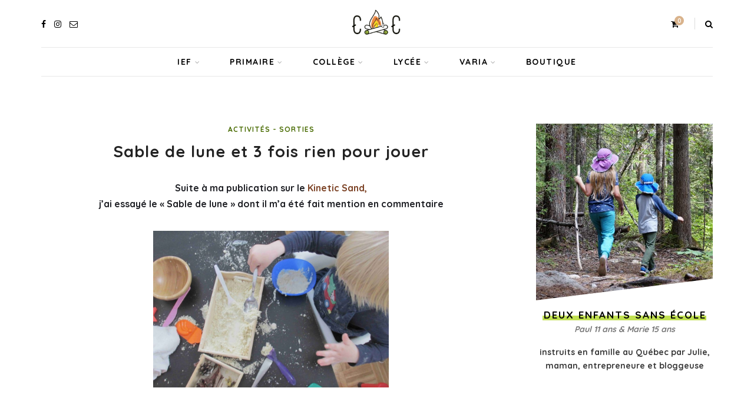

--- FILE ---
content_type: text/html; charset=UTF-8
request_url: https://www.crapaud-chameau.com/2015/04/sable-de-lune-et-3-fois-rien-pour-jouer.html
body_size: 30435
content:
<!DOCTYPE html>
<html lang="fr-FR">
<head>
	<meta charset="UTF-8">
	<meta name="viewport" content="width=device-width, initial-scale=1">
	<link rel="profile" href="https://gmpg.org/xfn/11" />
	<link rel="pingback" href="https://www.crapaud-chameau.com/xmlrpc.php" />

	<meta name='robots' content='index, follow, max-image-preview:large, max-snippet:-1, max-video-preview:-1' />
	<style>img:is([sizes="auto" i], [sizes^="auto," i]) { contain-intrinsic-size: 3000px 1500px }</style>
	
	<!-- This site is optimized with the Yoast SEO plugin v25.9 - https://yoast.com/wordpress/plugins/seo/ -->
	<title>Sable de lune et 3 fois rien pour jouer - Crapaud Chameau</title>
	<link rel="canonical" href="https://www.crapaud-chameau.com/2015/04/sable-de-lune-et-3-fois-rien-pour-jouer.html" />
	<meta property="og:locale" content="fr_FR" />
	<meta property="og:type" content="article" />
	<meta property="og:title" content="Sable de lune et 3 fois rien pour jouer - Crapaud Chameau" />
	<meta property="og:description" content="Suite à ma publication sur le Kinetic Sand, j&rsquo;ai essayé le « Sable de lune » dont il m&rsquo;a été fait mention en commentaire Merci à CD&rsquo;O de m&rsquo;avoir rappelée l&rsquo;existence de cette matière que j&rsquo;ai vue passer sur Internet sans avoir accroché. Le sable de lune c&rsquo;est de la farine mélangée à de l&rsquo;huile végétale, 1 dose d&rsquo;huile pour 8 de farine. Il est utilisé pour créer des bacs sensoriels, on peut le colorer, le parfumer. Les enfants se sont vraiment amusés et en on mis partout. Bon, j&rsquo;ai beau être un tantinet maniaque, il faut quand même bien les laisser jouer comme&#8230; des enfants ! J&rsquo;ai demandé au Chameau ce qu&rsquo;elle préfère, pour elle le Kinetic sand est plus « intéressant », c&rsquo;est-à-dire qu&rsquo;il offre plus de possibilités. Il faut dire que la texture n&rsquo;est pas comparable. Par contre, le Crapaud [&hellip;]" />
	<meta property="og:url" content="https://www.crapaud-chameau.com/2015/04/sable-de-lune-et-3-fois-rien-pour-jouer.html" />
	<meta property="og:site_name" content="Crapaud Chameau" />
	<meta property="article:publisher" content="https://www.facebook.com/crapaudchameau/" />
	<meta property="article:published_time" content="2015-04-28T04:20:00+00:00" />
	<meta property="article:modified_time" content="2020-01-29T05:21:09+00:00" />
	<meta property="og:image" content="https://www.crapaud-chameau.com/wp-content/uploads/2015/04/Sabledelune-1.jpg" />
	<meta property="og:image:width" content="1600" />
	<meta property="og:image:height" content="1066" />
	<meta property="og:image:type" content="image/jpeg" />
	<meta name="author" content="Crapaud Chameau" />
	<meta name="twitter:card" content="summary_large_image" />
	<meta name="twitter:label1" content="Écrit par" />
	<meta name="twitter:data1" content="Crapaud Chameau" />
	<meta name="twitter:label2" content="Durée de lecture estimée" />
	<meta name="twitter:data2" content="1 minute" />
	<script type="application/ld+json" class="yoast-schema-graph">{"@context":"https://schema.org","@graph":[{"@type":"Article","@id":"https://www.crapaud-chameau.com/2015/04/sable-de-lune-et-3-fois-rien-pour-jouer.html#article","isPartOf":{"@id":"https://www.crapaud-chameau.com/2015/04/sable-de-lune-et-3-fois-rien-pour-jouer.html"},"author":{"name":"Crapaud Chameau","@id":"https://www.crapaud-chameau.com/#/schema/person/de7da60af9faa78e279714438eb6e60f"},"headline":"Sable de lune et 3 fois rien pour jouer","datePublished":"2015-04-28T04:20:00+00:00","dateModified":"2020-01-29T05:21:09+00:00","mainEntityOfPage":{"@id":"https://www.crapaud-chameau.com/2015/04/sable-de-lune-et-3-fois-rien-pour-jouer.html"},"wordCount":329,"commentCount":4,"publisher":{"@id":"https://www.crapaud-chameau.com/#organization"},"image":{"@id":"https://www.crapaud-chameau.com/2015/04/sable-de-lune-et-3-fois-rien-pour-jouer.html#primaryimage"},"thumbnailUrl":"https://www.crapaud-chameau.com/wp-content/uploads/2015/04/Sabledelune-1.jpg","keywords":["Jeu","Montessori"],"articleSection":["Activités - Sorties"],"inLanguage":"fr-FR","potentialAction":[{"@type":"CommentAction","name":"Comment","target":["https://www.crapaud-chameau.com/2015/04/sable-de-lune-et-3-fois-rien-pour-jouer.html#respond"]}]},{"@type":"WebPage","@id":"https://www.crapaud-chameau.com/2015/04/sable-de-lune-et-3-fois-rien-pour-jouer.html","url":"https://www.crapaud-chameau.com/2015/04/sable-de-lune-et-3-fois-rien-pour-jouer.html","name":"Sable de lune et 3 fois rien pour jouer - Crapaud Chameau","isPartOf":{"@id":"https://www.crapaud-chameau.com/#website"},"primaryImageOfPage":{"@id":"https://www.crapaud-chameau.com/2015/04/sable-de-lune-et-3-fois-rien-pour-jouer.html#primaryimage"},"image":{"@id":"https://www.crapaud-chameau.com/2015/04/sable-de-lune-et-3-fois-rien-pour-jouer.html#primaryimage"},"thumbnailUrl":"https://www.crapaud-chameau.com/wp-content/uploads/2015/04/Sabledelune-1.jpg","datePublished":"2015-04-28T04:20:00+00:00","dateModified":"2020-01-29T05:21:09+00:00","breadcrumb":{"@id":"https://www.crapaud-chameau.com/2015/04/sable-de-lune-et-3-fois-rien-pour-jouer.html#breadcrumb"},"inLanguage":"fr-FR","potentialAction":[{"@type":"ReadAction","target":["https://www.crapaud-chameau.com/2015/04/sable-de-lune-et-3-fois-rien-pour-jouer.html"]}]},{"@type":"ImageObject","inLanguage":"fr-FR","@id":"https://www.crapaud-chameau.com/2015/04/sable-de-lune-et-3-fois-rien-pour-jouer.html#primaryimage","url":"https://www.crapaud-chameau.com/wp-content/uploads/2015/04/Sabledelune-1.jpg","contentUrl":"https://www.crapaud-chameau.com/wp-content/uploads/2015/04/Sabledelune-1.jpg","width":1600,"height":1066},{"@type":"BreadcrumbList","@id":"https://www.crapaud-chameau.com/2015/04/sable-de-lune-et-3-fois-rien-pour-jouer.html#breadcrumb","itemListElement":[{"@type":"ListItem","position":1,"name":"Home","item":"https://www.crapaud-chameau.com/"},{"@type":"ListItem","position":2,"name":"Sable de lune et 3 fois rien pour jouer"}]},{"@type":"WebSite","@id":"https://www.crapaud-chameau.com/#website","url":"https://www.crapaud-chameau.com/","name":"Crapaud Chameau","description":"École à la maison et activités","publisher":{"@id":"https://www.crapaud-chameau.com/#organization"},"potentialAction":[{"@type":"SearchAction","target":{"@type":"EntryPoint","urlTemplate":"https://www.crapaud-chameau.com/?s={search_term_string}"},"query-input":{"@type":"PropertyValueSpecification","valueRequired":true,"valueName":"search_term_string"}}],"inLanguage":"fr-FR"},{"@type":"Organization","@id":"https://www.crapaud-chameau.com/#organization","name":"Crapaud Chameau","url":"https://www.crapaud-chameau.com/","logo":{"@type":"ImageObject","inLanguage":"fr-FR","@id":"https://www.crapaud-chameau.com/#/schema/logo/image/","url":"https://www.crapaud-chameau.com/wp-content/uploads/2020/09/2020-Crapaud-Chameau-logo-top-bar-2.jpg","contentUrl":"https://www.crapaud-chameau.com/wp-content/uploads/2020/09/2020-Crapaud-Chameau-logo-top-bar-2.jpg","width":240,"height":120,"caption":"Crapaud Chameau"},"image":{"@id":"https://www.crapaud-chameau.com/#/schema/logo/image/"},"sameAs":["https://www.facebook.com/crapaudchameau/","https://www.instagram.com/crapaudchameau/","https://www.pinterest.com/CrapaudChameau/","https://www.youtube.com/channel/UCmukFmp1cZ32iNo3MTUZBNQ"]},{"@type":"Person","@id":"https://www.crapaud-chameau.com/#/schema/person/de7da60af9faa78e279714438eb6e60f","name":"Crapaud Chameau","image":{"@type":"ImageObject","inLanguage":"fr-FR","@id":"https://www.crapaud-chameau.com/#/schema/person/image/","url":"https://secure.gravatar.com/avatar/d3d894493e9715d49cd43f391a6e6b61?s=96&d=identicon&r=g","contentUrl":"https://secure.gravatar.com/avatar/d3d894493e9715d49cd43f391a6e6b61?s=96&d=identicon&r=g","caption":"Crapaud Chameau"},"url":"https://www.crapaud-chameau.com/author/maman-maitresse"}]}</script>
	<!-- / Yoast SEO plugin. -->


<link rel='dns-prefetch' href='//www.crapaud-chameau.com' />

<link rel="alternate" type="application/rss+xml" title="Crapaud Chameau &raquo; Flux" href="https://www.crapaud-chameau.com/feed" />
<link rel="alternate" type="application/rss+xml" title="Crapaud Chameau &raquo; Flux des commentaires" href="https://www.crapaud-chameau.com/comments/feed" />
<link rel="alternate" type="application/rss+xml" title="Crapaud Chameau &raquo; Sable de lune et 3 fois rien pour jouer Flux des commentaires" href="https://www.crapaud-chameau.com/2015/04/sable-de-lune-et-3-fois-rien-pour-jouer.html/feed" />
<link rel='stylesheet' id='sbi_styles-css' href='https://www.crapaud-chameau.com/wp-content/plugins/instagram-feed/css/sbi-styles.min.css?ver=6.8.0' type='text/css' media='all' />
<style id='wp-emoji-styles-inline-css' type='text/css'>

	img.wp-smiley, img.emoji {
		display: inline !important;
		border: none !important;
		box-shadow: none !important;
		height: 1em !important;
		width: 1em !important;
		margin: 0 0.07em !important;
		vertical-align: -0.1em !important;
		background: none !important;
		padding: 0 !important;
	}
</style>
<link rel='stylesheet' id='wp-block-library-css' href='https://www.crapaud-chameau.com/wp-includes/css/dist/block-library/style.min.css?ver=f544d88a49b8b00886187b92b3bbaf6f' type='text/css' media='all' />
<link data-minify="1" rel='stylesheet' id='sitka_blocks_styles-css' href='https://www.crapaud-chameau.com/wp-content/cache/min/1/wp-content/plugins/sitka-blocks/css/sitka-blocks-style.css?ver=1742783462' type='text/css' media='all' />
<style id='classic-theme-styles-inline-css' type='text/css'>
/*! This file is auto-generated */
.wp-block-button__link{color:#fff;background-color:#32373c;border-radius:9999px;box-shadow:none;text-decoration:none;padding:calc(.667em + 2px) calc(1.333em + 2px);font-size:1.125em}.wp-block-file__button{background:#32373c;color:#fff;text-decoration:none}
</style>
<style id='global-styles-inline-css' type='text/css'>
:root{--wp--preset--aspect-ratio--square: 1;--wp--preset--aspect-ratio--4-3: 4/3;--wp--preset--aspect-ratio--3-4: 3/4;--wp--preset--aspect-ratio--3-2: 3/2;--wp--preset--aspect-ratio--2-3: 2/3;--wp--preset--aspect-ratio--16-9: 16/9;--wp--preset--aspect-ratio--9-16: 9/16;--wp--preset--color--black: #000000;--wp--preset--color--cyan-bluish-gray: #abb8c3;--wp--preset--color--white: #ffffff;--wp--preset--color--pale-pink: #f78da7;--wp--preset--color--vivid-red: #cf2e2e;--wp--preset--color--luminous-vivid-orange: #ff6900;--wp--preset--color--luminous-vivid-amber: #fcb900;--wp--preset--color--light-green-cyan: #7bdcb5;--wp--preset--color--vivid-green-cyan: #00d084;--wp--preset--color--pale-cyan-blue: #8ed1fc;--wp--preset--color--vivid-cyan-blue: #0693e3;--wp--preset--color--vivid-purple: #9b51e0;--wp--preset--color--sitka-classic-accent: #d1b099;--wp--preset--color--sitka-classic-light-accent: #f7eee9;--wp--preset--color--sitka-black: #000000;--wp--preset--color--sitka-ultradark-gray: #1f2025;--wp--preset--color--sitka-gray: #999999;--wp--preset--color--sitka-light-gray: #b5b5b5;--wp--preset--color--sitka-ultralight-gray: #f4f4f4;--wp--preset--color--sitka-white: #ffffff;--wp--preset--gradient--vivid-cyan-blue-to-vivid-purple: linear-gradient(135deg,rgba(6,147,227,1) 0%,rgb(155,81,224) 100%);--wp--preset--gradient--light-green-cyan-to-vivid-green-cyan: linear-gradient(135deg,rgb(122,220,180) 0%,rgb(0,208,130) 100%);--wp--preset--gradient--luminous-vivid-amber-to-luminous-vivid-orange: linear-gradient(135deg,rgba(252,185,0,1) 0%,rgba(255,105,0,1) 100%);--wp--preset--gradient--luminous-vivid-orange-to-vivid-red: linear-gradient(135deg,rgba(255,105,0,1) 0%,rgb(207,46,46) 100%);--wp--preset--gradient--very-light-gray-to-cyan-bluish-gray: linear-gradient(135deg,rgb(238,238,238) 0%,rgb(169,184,195) 100%);--wp--preset--gradient--cool-to-warm-spectrum: linear-gradient(135deg,rgb(74,234,220) 0%,rgb(151,120,209) 20%,rgb(207,42,186) 40%,rgb(238,44,130) 60%,rgb(251,105,98) 80%,rgb(254,248,76) 100%);--wp--preset--gradient--blush-light-purple: linear-gradient(135deg,rgb(255,206,236) 0%,rgb(152,150,240) 100%);--wp--preset--gradient--blush-bordeaux: linear-gradient(135deg,rgb(254,205,165) 0%,rgb(254,45,45) 50%,rgb(107,0,62) 100%);--wp--preset--gradient--luminous-dusk: linear-gradient(135deg,rgb(255,203,112) 0%,rgb(199,81,192) 50%,rgb(65,88,208) 100%);--wp--preset--gradient--pale-ocean: linear-gradient(135deg,rgb(255,245,203) 0%,rgb(182,227,212) 50%,rgb(51,167,181) 100%);--wp--preset--gradient--electric-grass: linear-gradient(135deg,rgb(202,248,128) 0%,rgb(113,206,126) 100%);--wp--preset--gradient--midnight: linear-gradient(135deg,rgb(2,3,129) 0%,rgb(40,116,252) 100%);--wp--preset--font-size--small: 13px;--wp--preset--font-size--medium: 20px;--wp--preset--font-size--large: 36px;--wp--preset--font-size--x-large: 42px;--wp--preset--font-family--inter: "Inter", sans-serif;--wp--preset--font-family--cardo: Cardo;--wp--preset--spacing--20: 0.44rem;--wp--preset--spacing--30: 0.67rem;--wp--preset--spacing--40: 1rem;--wp--preset--spacing--50: 1.5rem;--wp--preset--spacing--60: 2.25rem;--wp--preset--spacing--70: 3.38rem;--wp--preset--spacing--80: 5.06rem;--wp--preset--shadow--natural: 6px 6px 9px rgba(0, 0, 0, 0.2);--wp--preset--shadow--deep: 12px 12px 50px rgba(0, 0, 0, 0.4);--wp--preset--shadow--sharp: 6px 6px 0px rgba(0, 0, 0, 0.2);--wp--preset--shadow--outlined: 6px 6px 0px -3px rgba(255, 255, 255, 1), 6px 6px rgba(0, 0, 0, 1);--wp--preset--shadow--crisp: 6px 6px 0px rgba(0, 0, 0, 1);}:where(.is-layout-flex){gap: 0.5em;}:where(.is-layout-grid){gap: 0.5em;}body .is-layout-flex{display: flex;}.is-layout-flex{flex-wrap: wrap;align-items: center;}.is-layout-flex > :is(*, div){margin: 0;}body .is-layout-grid{display: grid;}.is-layout-grid > :is(*, div){margin: 0;}:where(.wp-block-columns.is-layout-flex){gap: 2em;}:where(.wp-block-columns.is-layout-grid){gap: 2em;}:where(.wp-block-post-template.is-layout-flex){gap: 1.25em;}:where(.wp-block-post-template.is-layout-grid){gap: 1.25em;}.has-black-color{color: var(--wp--preset--color--black) !important;}.has-cyan-bluish-gray-color{color: var(--wp--preset--color--cyan-bluish-gray) !important;}.has-white-color{color: var(--wp--preset--color--white) !important;}.has-pale-pink-color{color: var(--wp--preset--color--pale-pink) !important;}.has-vivid-red-color{color: var(--wp--preset--color--vivid-red) !important;}.has-luminous-vivid-orange-color{color: var(--wp--preset--color--luminous-vivid-orange) !important;}.has-luminous-vivid-amber-color{color: var(--wp--preset--color--luminous-vivid-amber) !important;}.has-light-green-cyan-color{color: var(--wp--preset--color--light-green-cyan) !important;}.has-vivid-green-cyan-color{color: var(--wp--preset--color--vivid-green-cyan) !important;}.has-pale-cyan-blue-color{color: var(--wp--preset--color--pale-cyan-blue) !important;}.has-vivid-cyan-blue-color{color: var(--wp--preset--color--vivid-cyan-blue) !important;}.has-vivid-purple-color{color: var(--wp--preset--color--vivid-purple) !important;}.has-black-background-color{background-color: var(--wp--preset--color--black) !important;}.has-cyan-bluish-gray-background-color{background-color: var(--wp--preset--color--cyan-bluish-gray) !important;}.has-white-background-color{background-color: var(--wp--preset--color--white) !important;}.has-pale-pink-background-color{background-color: var(--wp--preset--color--pale-pink) !important;}.has-vivid-red-background-color{background-color: var(--wp--preset--color--vivid-red) !important;}.has-luminous-vivid-orange-background-color{background-color: var(--wp--preset--color--luminous-vivid-orange) !important;}.has-luminous-vivid-amber-background-color{background-color: var(--wp--preset--color--luminous-vivid-amber) !important;}.has-light-green-cyan-background-color{background-color: var(--wp--preset--color--light-green-cyan) !important;}.has-vivid-green-cyan-background-color{background-color: var(--wp--preset--color--vivid-green-cyan) !important;}.has-pale-cyan-blue-background-color{background-color: var(--wp--preset--color--pale-cyan-blue) !important;}.has-vivid-cyan-blue-background-color{background-color: var(--wp--preset--color--vivid-cyan-blue) !important;}.has-vivid-purple-background-color{background-color: var(--wp--preset--color--vivid-purple) !important;}.has-black-border-color{border-color: var(--wp--preset--color--black) !important;}.has-cyan-bluish-gray-border-color{border-color: var(--wp--preset--color--cyan-bluish-gray) !important;}.has-white-border-color{border-color: var(--wp--preset--color--white) !important;}.has-pale-pink-border-color{border-color: var(--wp--preset--color--pale-pink) !important;}.has-vivid-red-border-color{border-color: var(--wp--preset--color--vivid-red) !important;}.has-luminous-vivid-orange-border-color{border-color: var(--wp--preset--color--luminous-vivid-orange) !important;}.has-luminous-vivid-amber-border-color{border-color: var(--wp--preset--color--luminous-vivid-amber) !important;}.has-light-green-cyan-border-color{border-color: var(--wp--preset--color--light-green-cyan) !important;}.has-vivid-green-cyan-border-color{border-color: var(--wp--preset--color--vivid-green-cyan) !important;}.has-pale-cyan-blue-border-color{border-color: var(--wp--preset--color--pale-cyan-blue) !important;}.has-vivid-cyan-blue-border-color{border-color: var(--wp--preset--color--vivid-cyan-blue) !important;}.has-vivid-purple-border-color{border-color: var(--wp--preset--color--vivid-purple) !important;}.has-vivid-cyan-blue-to-vivid-purple-gradient-background{background: var(--wp--preset--gradient--vivid-cyan-blue-to-vivid-purple) !important;}.has-light-green-cyan-to-vivid-green-cyan-gradient-background{background: var(--wp--preset--gradient--light-green-cyan-to-vivid-green-cyan) !important;}.has-luminous-vivid-amber-to-luminous-vivid-orange-gradient-background{background: var(--wp--preset--gradient--luminous-vivid-amber-to-luminous-vivid-orange) !important;}.has-luminous-vivid-orange-to-vivid-red-gradient-background{background: var(--wp--preset--gradient--luminous-vivid-orange-to-vivid-red) !important;}.has-very-light-gray-to-cyan-bluish-gray-gradient-background{background: var(--wp--preset--gradient--very-light-gray-to-cyan-bluish-gray) !important;}.has-cool-to-warm-spectrum-gradient-background{background: var(--wp--preset--gradient--cool-to-warm-spectrum) !important;}.has-blush-light-purple-gradient-background{background: var(--wp--preset--gradient--blush-light-purple) !important;}.has-blush-bordeaux-gradient-background{background: var(--wp--preset--gradient--blush-bordeaux) !important;}.has-luminous-dusk-gradient-background{background: var(--wp--preset--gradient--luminous-dusk) !important;}.has-pale-ocean-gradient-background{background: var(--wp--preset--gradient--pale-ocean) !important;}.has-electric-grass-gradient-background{background: var(--wp--preset--gradient--electric-grass) !important;}.has-midnight-gradient-background{background: var(--wp--preset--gradient--midnight) !important;}.has-small-font-size{font-size: var(--wp--preset--font-size--small) !important;}.has-medium-font-size{font-size: var(--wp--preset--font-size--medium) !important;}.has-large-font-size{font-size: var(--wp--preset--font-size--large) !important;}.has-x-large-font-size{font-size: var(--wp--preset--font-size--x-large) !important;}
:where(.wp-block-post-template.is-layout-flex){gap: 1.25em;}:where(.wp-block-post-template.is-layout-grid){gap: 1.25em;}
:where(.wp-block-columns.is-layout-flex){gap: 2em;}:where(.wp-block-columns.is-layout-grid){gap: 2em;}
:root :where(.wp-block-pullquote){font-size: 1.5em;line-height: 1.6;}
</style>
<link data-minify="1" rel='stylesheet' id='uaf_client_css-css' href='https://www.crapaud-chameau.com/wp-content/cache/min/1/wp-content/uploads/useanyfont/uaf.css?ver=1742783462' type='text/css' media='all' />
<link data-minify="1" rel='stylesheet' id='woocommerce-layout-css' href='https://www.crapaud-chameau.com/wp-content/cache/min/1/wp-content/plugins/woocommerce/assets/css/woocommerce-layout.css?ver=1742783460' type='text/css' media='all' />
<link data-minify="1" rel='stylesheet' id='woocommerce-smallscreen-css' href='https://www.crapaud-chameau.com/wp-content/cache/min/1/wp-content/plugins/woocommerce/assets/css/woocommerce-smallscreen.css?ver=1742783460' type='text/css' media='only screen and (max-width: 768px)' />
<link data-minify="1" rel='stylesheet' id='woocommerce-general-css' href='https://www.crapaud-chameau.com/wp-content/cache/min/1/wp-content/plugins/woocommerce/assets/css/woocommerce.css?ver=1742783460' type='text/css' media='all' />
<style id='woocommerce-inline-inline-css' type='text/css'>
.woocommerce form .form-row .required { visibility: visible; }
</style>
<link data-minify="1" rel='stylesheet' id='protect-link-css-css' href='https://www.crapaud-chameau.com/wp-content/cache/min/1/wp-content/plugins/wp-copy-protect-with-color-design/css/protect_style.css?ver=1742783460' type='text/css' media='all' />
<link data-minify="1" rel='stylesheet' id='wpos-slick-style-css' href='https://www.crapaud-chameau.com/wp-content/cache/min/1/wp-content/plugins/wp-slick-slider-and-image-carousel/assets/css/slick.css?ver=1742783462' type='text/css' media='all' />
<link data-minify="1" rel='stylesheet' id='wpsisac-public-style-css' href='https://www.crapaud-chameau.com/wp-content/cache/min/1/wp-content/plugins/wp-slick-slider-and-image-carousel/assets/css/wpsisac-public.css?ver=1742783462' type='text/css' media='all' />
<link data-minify="1" rel='stylesheet' id='brands-styles-css' href='https://www.crapaud-chameau.com/wp-content/cache/min/1/wp-content/plugins/woocommerce/assets/css/brands.css?ver=1742783460' type='text/css' media='all' />
<link data-minify="1" rel='stylesheet' id='sitka-style-css' href='https://www.crapaud-chameau.com/wp-content/cache/min/1/wp-content/themes/sitka/style.css?ver=1742783462' type='text/css' media='all' />
<link data-minify="1" rel='stylesheet' id='fontawesome-css' href='https://www.crapaud-chameau.com/wp-content/cache/min/1/wp-content/themes/sitka/css/font-awesome.min.css?ver=1742783462' type='text/css' media='all' />
<!--n2css--><!--n2js-->


<script type="text/javascript" id="wc-add-to-cart-js-extra">
/* <![CDATA[ */
var wc_add_to_cart_params = {"ajax_url":"\/wp-admin\/admin-ajax.php","wc_ajax_url":"\/?wc-ajax=%%endpoint%%","i18n_view_cart":"Voir le panier","cart_url":"https:\/\/www.crapaud-chameau.com\/panier","is_cart":"","cart_redirect_after_add":"yes"};
/* ]]> */
</script>


<script type="text/javascript" id="woocommerce-js-extra">
/* <![CDATA[ */
var woocommerce_params = {"ajax_url":"\/wp-admin\/admin-ajax.php","wc_ajax_url":"\/?wc-ajax=%%endpoint%%","i18n_password_show":"Afficher le mot de passe","i18n_password_hide":"Masquer le mot de passe"};
/* ]]> */
</script>

<script type="text/javascript" id="WCPAY_ASSETS-js-extra">
/* <![CDATA[ */
var wcpayAssets = {"url":"https:\/\/www.crapaud-chameau.com\/wp-content\/plugins\/woocommerce-payments\/dist\/"};
/* ]]> */
</script>
<link rel="https://api.w.org/" href="https://www.crapaud-chameau.com/wp-json/" /><link rel="alternate" title="JSON" type="application/json" href="https://www.crapaud-chameau.com/wp-json/wp/v2/posts/5292" /><link rel="EditURI" type="application/rsd+xml" title="RSD" href="https://www.crapaud-chameau.com/xmlrpc.php?rsd" />
<link rel="alternate" title="oEmbed (JSON)" type="application/json+oembed" href="https://www.crapaud-chameau.com/wp-json/oembed/1.0/embed?url=https%3A%2F%2Fwww.crapaud-chameau.com%2F2015%2F04%2Fsable-de-lune-et-3-fois-rien-pour-jouer.html" />
<link rel="alternate" title="oEmbed (XML)" type="text/xml+oembed" href="https://www.crapaud-chameau.com/wp-json/oembed/1.0/embed?url=https%3A%2F%2Fwww.crapaud-chameau.com%2F2015%2F04%2Fsable-de-lune-et-3-fois-rien-pour-jouer.html&#038;format=xml" />
		
		

		
						

									<style>
					* {
					   -ms-user-select: none; /* IE 10+ */
					   -moz-user-select: -moz-none;
					   -khtml-user-select: none;
					   -webkit-user-select: none;
					   -webkit-touch-callout: none;
					   user-select: none;
					   }

					   input,textarea,select,option {
					   -ms-user-select: auto; /* IE 10+ */
					   -moz-user-select: auto;
					   -khtml-user-select: auto;
					   -webkit-user-select: auto;
					   user-select: auto;
				       }
					</style>
					
														
					
								
				
								
				
				
				<link rel="apple-touch-icon" sizes="180x180" href="/wp-content/uploads/fbrfg/apple-touch-icon.png">
<link rel="icon" type="image/png" sizes="32x32" href="/wp-content/uploads/fbrfg/favicon-32x32.png">
<link rel="icon" type="image/png" sizes="16x16" href="/wp-content/uploads/fbrfg/favicon-16x16.png">
<link rel="manifest" href="/wp-content/uploads/fbrfg/site.webmanifest">
<link rel="mask-icon" href="/wp-content/uploads/fbrfg/safari-pinned-tab.svg" color="#5bbad5">
<link rel="shortcut icon" href="/wp-content/uploads/fbrfg/favicon.ico">
<meta name="msapplication-TileColor" content="#da532c">
<meta name="msapplication-config" content="/wp-content/uploads/fbrfg/browserconfig.xml">
<meta name="theme-color" content="#ffffff">	<noscript><style>.woocommerce-product-gallery{ opacity: 1 !important; }</style></noscript>
	<style class='wp-fonts-local' type='text/css'>
@font-face{font-family:Inter;font-style:normal;font-weight:300 900;font-display:fallback;src:url('https://www.crapaud-chameau.com/wp-content/plugins/woocommerce/assets/fonts/Inter-VariableFont_slnt,wght.woff2') format('woff2');font-stretch:normal;}
@font-face{font-family:Cardo;font-style:normal;font-weight:400;font-display:fallback;src:url('https://www.crapaud-chameau.com/wp-content/plugins/woocommerce/assets/fonts/cardo_normal_400.woff2') format('woff2');}
</style>
<style id="kirki-inline-styles">.feat-shadow{background:rgba(0,0,0,0);}.feat-area.static-slider.fullscreen .post-header{max-width:74%;}.feat-area.static-slider.fullscreen .static-text{max-width:70%;}.promo-wrap.promo-grid{grid-auto-rows:160px;}.promo-wrap.promo-mixed{grid-auto-rows:160px 160px;}#header.layout3 #logo img, #header.layout4 #logo img{max-width:160px;}#top-bar.layout4{height:50px;border-color:#e8e8e8;}#top-bar.layout4 #nav-wrapper .menu > li > a{line-height:calc(50px - 1px);}#top-bar.layout4 .top-misc{line-height:50px;}#header.layout4 #logo{padding-top:0px;padding-bottom:0px;}#mobile-menu.mobile-header .normal-logo img{max-width:100px;}.archive-box:not(.author-page){height:160px;}#footer-logo img{max-width:240px;}#header, .sticky-wrapper.sticky #header.header-white, #mobile-menu{background:#ffffff;background-color:#ffffff;background-repeat:repeat;background-position:center center;background-attachment:scroll;-webkit-background-size:cover;-moz-background-size:cover;-ms-background-size:cover;-o-background-size:cover;background-size:cover;}#header:not(.menu-bar-layout), #mobile-menu{-webkit-box-shadow:0 0 28px rgba(0,0,0,0.07);-moz-box-shadow:0 0 28px rgba(0,0,0,0.07);box-shadow:0 0 28px rgba(0,0,0,0.07);}#top-bar{background:#ffffff;background-color:#ffffff;background-repeat:repeat;background-position:center center;background-attachment:scroll;-webkit-background-size:cover;-moz-background-size:cover;-ms-background-size:cover;-o-background-size:cover;background-size:cover;-webkit-box-shadow:0 0 0px rgba(0,0,0,0.11);-moz-box-shadow:0 0 0px rgba(0,0,0,0.11);box-shadow:0 0 0px rgba(0,0,0,0.11);}#header.layout3{border-color:#e8e8e8;}#nav-wrapper .menu li a, .sticky-wrapper.sticky #header.header-white #nav-wrapper .menu li a{color:#000000;}#nav-wrapper .menu li a:hover, .sticky-wrapper.sticky #header.header-white #nav-wrapper .menu li a:hover{color:#999999;}#nav-wrapper .menu li.menu-item-has-children > a:after, .sticky-wrapper.sticky #header.header-white #nav-wrapper .menu li.menu-item-has-children > a:after{color:#aaaaaa;}#nav-wrapper .menu li a{font-size:14px;letter-spacing:1.5px;text-transform:uppercase;font-family:Quicksand;font-weight:300;}#nav-wrapper .menu li{margin:0 25px;}#top-bar #nav-wrapper .menu > li{margin:0 25px 0 0;}#top-bar.layout4 #nav-wrapper .menu > li{margin:0 25px;}#nav-wrapper .menu .sub-menu, #nav-wrapper .menu .children{border-color:#a2c523;background-color:#ffffff;}#nav-wrapper ul.menu ul a:hover, #nav-wrapper .menu ul ul a:hover{background-color:#f9f2ec;border-color:#e2e2e2;color:#444444;}#nav-wrapper ul.menu ul a, #nav-wrapper .menu ul ul a{border-color:#eeeeee;font-size:11px;letter-spacing:1px;text-transform:uppercase;}#nav-wrapper ul.menu ul a, #nav-wrapper .menu ul ul a, .sticky-wrapper.sticky #header.header-white #nav-wrapper ul.menu ul a{color:#000000;}.header-social a{color:#000000;}.header-social a svg{fill:#000000;}.header-social a:hover{color:#a2c523;}.header-social a:hover svg{fill:#a2c523;}.toggle-search-box{color:#000000;}.toggle-search-box:hover{color:#999999;}.header-search-wrap{border-color:#dddddd;}.header-social a, .toggle-search-box, .cart-contents:before, .cart-contents{font-size:14px;}#sitka-search-overlay.open{background-color:rgba(255,255,255, 0.95);}#sitka-search-overlay input[type="text"], #sitka-search-overlay ::placeholder{color:#000000;}#sitka-search-overlay .close{color:#000000;}.menu-toggle{color:#000000;}.menu-icon span{color:#000000;}#insta-footer{background-color:#f4f4f4;}.insta-header h5, .insta-header h5 a{font-size:30px;letter-spacing:4px;text-transform:uppercase;color:#000000;}.insta-header span{font-size:12px;letter-spacing:2px;text-transform:uppercase;color:#555555;}.insta-header{padding-top:60px;padding-bottom:40px;}#footer{background-color:#f4f4f4;}.footer-social a{color:#000000;}#footer .footer-social a .tiktok-icon{fill:#000000;}.footer-social a:hover{color:#a2c523;}#footer .footer-social a:hover .tiktok-icon{fill:#a2c523;}.copy-text, .copy-text p{color:#000000;font-size:12px;text-transform:none;}.copy-text a{color:#0c0c0c;}.copy-text a:hover{color:#a2c523;}.footer-menu li a{color:#000000;font-size:10px;letter-spacing:1.5px;text-transform:uppercase;}.footer-menu li a:hover{color:#d9b38c;}.footer-menu li:after{color:#000000;}#footer-widgets .widget-layout2.line-heading .widget-title{font-size:12px;letter-spacing:2.5px;text-transform:uppercase;color:#000000;}#footer-widgets .widget-layout2.line-heading .widget-title:before, #footer-widgets .widget-layout2.line-heading .widget-title:after{border-color:#000000;}.widget-title{font-size:12px;letter-spacing:2.5px;text-transform:uppercase;color:#000000;background-color:#f9f2ec;font-family:Quicksand;font-weight:700;}.widget-layout2:not(.line-heading) .widget-title{border-color:#f9f2ec;}.widget-layout1 .widget-title, .widget-layout2 .widget-title{padding-top:16px;padding-bottom:16px;}.widget p{font-size:14px;text-transform:none;color:#383838;font-family:Quicksand;font-weight:500;}.widget a{color:#000000;font-family:Quicksand;font-weight:400;}.widget:not(.sitka_social_widget) a:hover{color:#cc9966;}.about-name{font-size:17px;letter-spacing:2px;text-transform:uppercase;color:#000;-webkit-box-shadow:inset 0 -8px 0 #c1e052;-moz-box-shadow:inset 0 -8px 0 #c1e052;box-shadow:inset 0 -8px 0 #c1e052;}.about-label{font-size:14px;text-transform:none;color:#777777;}.side-pop.list .side-pop-content h4{font-size:14px;letter-spacing:0px;line-height:19px;text-transform:none;}.side-pop .side-pop-content h4{font-size:14px;line-height:21px;text-transform:none;}.side-count{background-color:#486b00;color:#ffffff;}.widget .sp-post-count{background-color:#a2c523;color:#ffffff;}.widget .promo-item h4{font-size:11px;letter-spacing:2px;line-height:1.5;text-transform:uppercase;background-color:#ffffff;color:#000000;}.widget .promo-item:hover > h4{background-color:#121212;color:#ffffff;}#sp-main.isSidebar .classic-post .post-header h2 a, #sp-main.isSidebar .classic-post .post-header h1, .layout-video-style3 #sp-main.isSidebar .post-header h1{font-size:27px;letter-spacing:1px;line-height:1.4;text-transform:none;color:#222222;}#sp-main.isFullwidth .classic-post .post-header h2 a, #sp-main.isFullwidth .classic-post .post-header h1{font-size:37px;letter-spacing:1px;line-height:1.5;text-transform:none;color:#222222;}.split-header .post-header .entry-title{font-size:37px;letter-spacing:1px;line-height:1.5;text-transform:none;color:#222222;margin-top:22px;margin-bottom:23px;}.layout-fullwidth-image-overlay.post-style3 .post-header .entry-title{font-size:37px;letter-spacing:1px;line-height:1.5;text-transform:none;color:#ffffff;margin-top:22px;margin-bottom:23px;}.layout-fullwidth-image .post-header.title-above .entry-title{font-size:37px;letter-spacing:1px;line-height:1.5;text-transform:none;color:#222222;}.layout-fullwidth-image .post-header.title-below .entry-title{font-size:27px;letter-spacing:1px;line-height:1.5;text-transform:none;color:#222222;}.bg-color-header .post-header h1{font-size:37px;letter-spacing:1px;line-height:1.5;text-transform:none;color:#222222;margin-top:22px;margin-bottom:23px;}#sp-main.isSidebar.page-style1 .page-header h1{font-size:30px;line-height:49px;text-transform:none;color:#000000;}#sp-main.isFullwidth.page-style1 .page-header h1{font-size:38px;line-height:1.4;text-transform:none;color:#000000;}.page-style2.layout-fullwidth-image-overlay .page-header .entry-title{font-size:38px;line-height:1.4;text-transform:none;color:#ffffff;}.page-style3.layout-fullwidth-image .page-header .entry-title, .page-style3.layout-fullwidth-image #sp-main.isFullwidth .page-header h1{font-size:38px;line-height:1.4;text-transform:none;color:#000000;}.post-cats a{font-size:12px;letter-spacing:1px;text-transform:uppercase;color:#486b00;}.sp-date, .sp-date a{font-size:13px;letter-spacing:2px;text-transform:uppercase;color:#999999;}.date-wrap:before, .date-wrap:after{border-color:#cccccc;}.split-header{background-color:#ffffff;}.bg-color-header{background:linear-gradient(to bottom, #f9f9f9 0%, #f3f3f3 100%);}.classic-post .post-header .entry-title, .layout-fullwidth-image .isSidebar .post-header.title-below .entry-title{margin-top:11px;margin-bottom:13px;}.layout-fullwidth-image .post-header.title-below .entry-title, .layout-fullwidth-image .post-header.title-above .entry-title{margin-top:22px;margin-bottom:17px;}.post-meta, .meta-time{border-color:#e9e9e9;}.meta-author-wrap .written, .meta-time .read{font-size:11px;text-transform:none;color:#888888;}.author-name a, .meta-time .time{font-size:14px;letter-spacing:1.5px;text-transform:uppercase;color:#000000;}.comment-bubble, .comment-bubble:before{border-color:#cccccc;}.comment-bubble{color:#666666;}.post-header .post-teaser.title{font-size:18px;line-height:28px;text-transform:none;color:#777777;}.post-entry{font-size:16px;letter-spacing:0px;line-height:1.7;text-transform:none;font-family:Quicksand;font-weight:400;}body{color:#1f2025;}.post-entry p a, .wp-block-latest-posts a, .wp-block-categories a, .wp-block-archives a, .wp-block-latest-comments__comment-author, .wp-block-latest-comments__comment-link, .post-entry li a:not(.wp-block-button__link), .post-entry h1 a, .post-entry h2 a, .post-entry h3 a, .post-entry h4 a, .post-entry h5 a, .post-entry h6 a, .post-entry td a{color:#000000;}.post-entry p a:not(.wp-block-button__link), .wp-block-latest-posts a, .wp-block-categories a, .wp-block-archives a, .wp-block-latest-comments__comment-author, .wp-block-latest-comments__comment-link, .post-entry li a:not(.wp-block-button__link), .post-entry h1 a, .post-entry h2 a, .post-entry h3 a, .post-entry h4 a, .post-entry h5 a, .post-entry h6 a, .post-entry td a{-webkit-box-shadow:inset 0 -1px 0 #cc9966;-moz-box-shadow:inset 0 -1px 0 #cc9966;box-shadow:inset 0 -1px 0 #cc9966;}.post-entry p a:hover, .wp-block-latest-posts a:hover, .wp-block-categories a:hover, .wp-block-archives a:hover, .wp-block-latest-comments__comment-author:hover, .wp-block-latest-comments__comment-link:hover, .post-entry li a:hover:not(.wp-block-button__link), .post-entry h1 a:hover, .post-entry h2 a:hover, .post-entry h3 a:hover, .post-entry h4 a:hover, .post-entry h5 a:hover, .post-entry h6 a:hover{color:#cc9966;-webkit-box-shadow:inset 0 -1px 0 #cc9966;-moz-box-shadow:inset 0 -1px 0 #cc9966;box-shadow:inset 0 -1px 0 #cc9966;}.post-entry h1{font-size:32px;line-height:1.5;text-transform:none;color:#000000;}.post-entry h2{font-size:30px;line-height:1.5;text-transform:none;color:#000000;}.post-entry h3{font-size:26px;line-height:1.5;text-transform:none;color:#000000;}.post-entry h4{font-size:22px;line-height:1.5;text-transform:none;color:#000000;}.post-entry h5{font-size:20px;line-height:1.5;text-transform:none;color:#000000;}.post-entry h6{font-size:18px;line-height:1.5;text-transform:none;color:#000000;}.more-text{font-size:13px;letter-spacing:4px;text-transform:uppercase;color:#000000;font-family:Quicksand;font-weight:400;}.read-more:hover .more-text{color:#000000;}.more-line{background-color:#cc9966;}.read-more:hover .more-line{background-color:#e6ccb3;}.post-entry .wp-block-quote p, #main.fullwidth .post-entry .wp-block-quote p, .post-entry .wp-block-quote:not(.is-style-large) p a{font-size:27px;line-height:40px;text-transform:none;color:#000000;}.post-entry blockquote.wp-block-quote p:first-child:before{color:#e0b49e;}.post-entry blockquote.wp-block-quote cite{font-size:12px;letter-spacing:1.5px;text-transform:uppercase;color:#000000;}.post-entry blockquote.wp-block-quote.is-style-large p, .post-entry blockquote.wp-block-quote.is-style-large p a{font-size:27px;line-height:40px;text-transform:none;color:#ffffff;}.post-entry blockquote.wp-block-quote.is-style-large{background-color:#d1b099;}.post-entry blockquote.wp-block-quote.is-style-large p:first-child:before{color:#d7bbab;}.post-entry blockquote.wp-block-quote.is-style-large cite{font-size:12px;letter-spacing:1.5px;text-transform:uppercase;color:#ffffff;}.widget .tagcloud a, .post-tags a{background-color:#ffffff;color:#888888;border-color:#dddddd;}.widget .tagcloud a:hover, .post-tags a:hover{border-color:#d9b38c;background-color:#d9b38c;color:#ffffff;}.about-author{background-color:#ffffff;-webkit-box-shadow:0 0.3rem 2.9rem 0 rgba(0,0,0, 0.1);-moz-box-shadow:0 0.3rem 2.9rem 0 rgba(0,0,0, 0.1);box-shadow:0 0.3rem 2.9rem 0 rgba(0,0,0, 0.1);}.about-heading{font-size:14px;text-transform:none;color:#999999;}.about-author h4 a{font-size:22px;letter-spacing:3px;text-transform:uppercase;color:#000000;}.about-author p{font-size:15px;line-height:24px;text-transform:none;color:#777777;}.author-links a{color:#d1b099;}.related-wrap .block-heading{font-size:16px;letter-spacing:2px;text-transform:uppercase;color:#000000;}.related-wrap .block-heading:before, .related-wrap .block-heading:after{border-color:#dddddd;}.related-item h3 a{font-size:18px;letter-spacing:0px;line-height:26px;text-transform:none;color:#ffffff;}.related-item .sp-date{font-size:11px;letter-spacing:2px;text-transform:uppercase;color:#e2e2e2;}.post-comments .block-heading{font-size:16px;letter-spacing:2px;text-transform:uppercase;color:#000000;}.post-comments .block-heading:before, .post-comments .block-heading:after{border-color:#dddddd;}.thecomment h6.author, .thecomment h6.author a{font-size:14px;letter-spacing:1px;text-transform:uppercase;color:#000000;}.thecomment span.date{font-size:13px;text-transform:none;color:#999999;}.thecomment .comment-text p{font-size:15px;letter-spacing:0.01em;line-height:25px;text-transform:none;color:#111111;}.post-comments span.reply a, .post-comments span.reply i{font-size:12px;letter-spacing:2px;text-transform:uppercase;color:#7d4427;}#respond input[type="text"], #respond textarea{border-color:#e3e3e3;background-color:#ffffff;}#respond #submit, .woocommerce #respond input#submit, .woocommerce #respond input#submit:hover{background-color:#a2c523;color:#ffffff;border-color:#a2c523;}.video-bg-header{background-color:#050505;}.post-pagination span{font-size:11px;letter-spacing:1.5px;text-transform:uppercase;color:#999999;}.post-pagination a{font-size:16px;line-height:28px;text-transform:none;color:#000000;}.archive-box{background:#f7f7f7;background-color:#f7f7f7;background-repeat:repeat;background-position:center center;background-attachment:scroll;border-color:#eaeaea;-webkit-background-size:cover;-moz-background-size:cover;-ms-background-size:cover;-o-background-size:cover;background-size:cover;}.archive-box span{font-size:14px;text-transform:none;color:#888888;}.archive-box h1{font-size:32px;letter-spacing:4px;text-transform:uppercase;color:#000000;}.archive-description p{font-size:14px;line-height:25px;text-transform:none;color:#555555;}.feat-area.classic-slider .post-header h2 a{font-size:32px;letter-spacing:0px;line-height:48px;text-transform:none;color:#ffffff;}.feat-area.classic-slider .feat-inner.style2 .post-header h2 a{font-size:24px;letter-spacing:1px;line-height:1.5;text-transform:none;color:#ffffff;}.feat-area.fullscreen .post-header h2 a{font-size:40px;letter-spacing:0px;line-height:1.5;text-transform:none;color:#ffffff;}.feat-area.fullscreen-split .post-header h2 a{font-size:37px;line-height:58px;text-transform:none;color:#ffffff;}.feat-area.sitka-carousel.full-width .post-header h2 a, .feat-area.sitka-carousel.content-width .post-header h2 a{font-size:22px;line-height:35px;text-transform:none;color:#ffffff;}.feat-area.sitka-carousel.carousel-slider-center .post-header h2 a{font-size:31px;letter-spacing:1px;line-height:47px;text-transform:none;color:#ffffff;}.feat-area.split-slider .post-header h2 a{font-size:38px;letter-spacing:0px;line-height:58px;text-transform:none;color:#ffffff;}.feat-area.static-slider.classic-slider .post-header .static-title{font-size:46px;letter-spacing:0px;line-height:1.45;text-transform:none;color:#ffffff;}.feat-area.static-slider.fullscreen .post-header .static-title{font-size:46px;letter-spacing:0px;line-height:1.45;text-transform:none;color:#ffffff;}.feat-area .post-cats a, .feat-area .post-cats{font-size:14px;letter-spacing:2px;text-transform:uppercase;color:#ffffff;}.feat-area.classic-slider .feat-inner.style2 .post-cats a{color:#d1b099;}.feat-area.split-slider .post-cats a{color:#ffffff;}.feat-area .sp-date{font-size:13px;letter-spacing:2px;text-transform:uppercase;color:#ffffff;}.feat-area.classic-slider .feat-inner.style2 .sp-date{color:#999999;}.feat-area.split-slider .sp-date{color:#000000;}.feat-area .date-wrap:before, .feat-area .date-wrap:after{border-color:#ffffff;}.feat-area.classic-slider .feat-inner.style2 .date-wrap:before, .feat-area.classic-slider .feat-inner.style2 .date-wrap:after{border-color:#cccccc;}.feat-area.split-slider .date-wrap:before, .feat-area.split-slider .date-wrap:after{border-color:rgba(0,0,0, 0.35);}.feat-author .by{font-size:15px;letter-spacing:0px;text-transform:none;color:#ffffff;}.feat-author a{font-size:15px;letter-spacing:2px;text-transform:uppercase;color:#ffffff;}.feat-area.fullscreen-one .bx-wrapper .bx-pager.bx-default-pager a{border-color:#ffffff;background-color:rgba(255,255,255, 0);}.feat-area.fullscreen-one .bx-wrapper .bx-pager.bx-default-pager a.active, .feat-area.fullscreen-one .bx-wrapper .bx-pager.bx-default-pager a:hover{border-color:#ffffff;background-color:#ffffff;}.feat-area.feat-arrows .bx-wrapper .bx-controls-direction a, .feat-area.feat-arrows .slick-arrow{border-color:#ffffff;background-color:rgba(255,255,255, 0);color:#ffffff;}.feat-area.feat-arrows .bx-wrapper .bx-controls-direction a:hover, .feat-area.feat-arrows .slick-arrow:hover{border-color:#ffffff;background-color:rgba(255,255,255, 1);color:#000000;}.feat-area.split-slider.feat-arrows .bx-wrapper .bx-controls-direction a{border-color:#000000;background-color:rgba(0,0,0, 0);color:#000000;}.feat-area.split-slider.feat-arrows .bx-wrapper .bx-controls-direction a:hover{border-color:#000000;background-color:rgba(0,0,0, 1);color:#ffffff;}.feat-split-content{background-color:#fbe7da;}.static-subtitle{font-size:18px;letter-spacing:0px;text-transform:none;color:#ffffff;font-family:Quicksand;font-weight:300;}.static-text{font-size:18px;letter-spacing:0px;line-height:1.5;text-transform:none;color:#ffffff;font-family:Quicksand;font-weight:300;}.static-button{font-size:12px;letter-spacing:2px;text-transform:uppercase;padding-top:11px;padding-bottom:11px;padding-left:30px;padding-right:30px;border-width:2px;border-color:#a2c523;background-color:#a2c523;color:#ffffff;font-family:Quicksand;font-weight:600;-webkit-border-radius:60px;-moz-border-radius:60px;border-radius:60px;}.static-button:hover{border-color:#ffffff;background-color:#ffffff;color:#ffffff;}.feat-area.classic-slider .post-header .entry-title{margin-top:24px;margin-bottom:20px;}.feat-area.classic-slider .feat-inner.style2 .post-header .entry-title{margin-top:17px;margin-bottom:19px;}.feat-area.fullscreen .post-header h2.entry-title{margin-top:31px;margin-bottom:22px;}.feat-area.sitka-carousel .post-header .entry-title{margin-top:10px;margin-bottom:7px;}.feat-area.sitka-carousel.carousel-slider-center .post-header .entry-title{margin-top:16px;margin-bottom:17px;}.feat-area.split-slider .post-header .entry-title{margin-top:32px;margin-bottom:27px;}.static-slider.classic-slider .static-title{margin-top:26px;margin-bottom:0px;}.static-slider.fullscreen .static-title{margin-top:18px;margin-bottom:20px;}.promo-shadow{background-color:rgba(0,0,0,0.24);}.promo-overlay{border-color:rgba(255,255,255, 1);}.promo-item h5{font-size:20px;letter-spacing:3px;text-transform:uppercase;color:#ffffff;}.promo-item span{font-size:16px;letter-spacing:0px;line-height:1.5;text-transform:none;color:#ffffff;}.promo-style2.promo-position-bottom .promo-item h5{font-size:14px;letter-spacing:2px;text-transform:uppercase;color:#000000;font-family:Poppins;font-weight:600;}.promo-style2 .promo-item h5{background-color:rgba(255,255,255, 1);font-family:Quicksand;font-weight:400;}.promo-style2 .promo-item:hover h5{background-color:rgba(255,255,255, 1);color:#000000;}.promo-style2 .promo-item:hover .promo-overlay{border-color:rgba(255,255,255, 1);}.grid-item .post-cats a, .list-item .post-cats a, .sitka-block-grid-item .post-cats a{font-size:12px;letter-spacing:1.5px;text-transform:uppercase;color:#486b00;}.grid-style1 .grid-item .post-header h2 a, .post-entry .sitka-post-grid.grid-style1 h2 a, .post-entry .sitka-post-grid.grid-default h2 a{font-size:18px;letter-spacing:1px;line-height:27px;text-transform:none;color:#222222;}.grid-style2 .grid-item .post-header h2 a, .post-entry .sitka-post-grid.grid-style2 h2 a{font-size:19px;letter-spacing:1px;line-height:31px;text-transform:none;color:#222222;}.grid-style3 .grid-item .post-header h2 a, .post-entry .sitka-post-grid.grid-style3 h2 a{font-size:19px;letter-spacing:1px;line-height:31px;text-transform:none;color:#222222;}.grid-item p, .post-entry .sitka-block-grid-item p{font-size:14px;line-height:24px;text-transform:none;color:#666666;}.grid-item .sp-date{font-size:11px;letter-spacing:2px;text-transform:uppercase;color:#999999;}.post-entry .view-all{color:#999999;}.grid-item .post-header h2{margin-top:9px;margin-bottom:8px;}.list-style1 .list-item .post-header h2 a{font-size:22px;letter-spacing:1px;line-height:34px;text-transform:none;color:#222222;}.list-style2 .list-item .post-header h2 a{font-size:22px;letter-spacing:1px;line-height:34px;text-transform:none;color:#222222;}.list-item .post-header p{font-size:15px;letter-spacing:0px;line-height:25px;text-transform:none;color:#666666;}.list-item .sp-date{font-size:12px;letter-spacing:2px;text-transform:uppercase;color:#999999;}.list-item .post-header h2{margin-top:10px;margin-bottom:10px;}.sitka-pagination .page-numbers.current{background-color:#d9b38c;color:#ffffff;}.sitka-pagination .page-numbers{color:#000000;}.sitka-pagination a.page-numbers:hover{color:#d9b38c;}.sitka-pagination .page-numbers.prev, .sitka-pagination .page-numbers.next{font-size:14px;letter-spacing:3px;text-transform:uppercase;color:#000000;}.sidr{background-color:#ffffff;}#close-mobile-menu:before, #close-mobile-menu:after{background-color:#333333;}.sidr ul.menu li a{font-size:12px;letter-spacing:1px;text-transform:uppercase;color:#000000;}.sidr ul.menu li, .sidr .sub-menu{border-color:#e8e8e8;}.sidr ul li .open-sidr{color:#000000;}.sidr-inner .header-social a{color:#000000;}.sidr-inner #header-search-wrap a{color:#000000;}a{color:#7d4427;}.block-heading-wrap.blog-page .block-heading{font-size:18px;letter-spacing:2px;text-transform:uppercase;color:#1f2025;}.block-heading:before, .block-heading:after{border-color:#dddddd;}body, input, select, textarea, p.comment-form-cookies-consent label, .copy-text p, .woocommerce div.product p.price, .woocommerce div.product span.price,.woocommerce form .form-row label, .woocommerce form .form-row .select2-container, .woocommerce-checkout #payment li, .woocommerce-checkout #payment p, .woocommerce-MyAccount-navigation ul li a, .wpcf7 label, .woocommerce #respond input#submit, .woocommerce a.button,.woocommerce button.button, .woocommerce input.button, .woocommerce-Reviews p, .sitka-post-grid .block-heading, .block-view, .wp-block-button__link, .wc-block-grid__product-title, .woocommerce-Price-amount, .blocks-gallery-grid figcaption, .wp-block-image figcaption, .wp-block-embed figcaption, .blocks-gallery-caption, .view-all{font-family:Quicksand;font-weight:300;}.about-label, .archive-box span, .wp-block-verse, .meta-author-wrap .written, .meta-time .read, .about-heading{font-family:Quicksand;font-weight:400;}.sitka-block-grid-item h2 a, .related-item h3 a, .post-header .entry-title, .post-pagination a, #sitka-search-overlay input[type="text"]{font-family:Quicksand;font-weight:700;}.post-cats a, .post-cats{font-family:Quicksand;font-weight:400;}.sp-date{font-family:Quicksand;font-weight:400;}.post-entry h1, .post-entry h2, .post-entry h3, .post-entry h4, .post-entry h5, .post-entry h6{font-family:Quicksand;font-weight:400;}.post-entry .wp-block-quote p, #main.fullwidth .post-entry .wp-block-quote p, .wp-block-quote.is-large p, .wp-block-quote.is-style-large p{font-family:Quicksand;font-weight:400;}.promo-item h5, .post-entry .promo-style1 .promo-item h5{font-family:Quicksand;font-weight:700;}.promo-item span, .post-entry .promo-style1 .promo-item span{font-family:Quicksand;font-weight:400;}.static-title{font-family:Quicksand;font-weight:600;}.sidr-inner .normal-logo img{max-width:80%;}.cart-contents:before{color:#000000;}.cart-contents .sp-count{background-color:#d9b38c;color:#ffffff;}@media (min-width: 1200px){.feat-area.static-slider.feat-extend .post-header{margin-top:30px;}}/* vietnamese */
@font-face {
  font-family: 'Quicksand';
  font-style: normal;
  font-weight: 300;
  font-display: swap;
  src: url(https://www.crapaud-chameau.com/wp-content/fonts/quicksand/font) format('woff');
  unicode-range: U+0102-0103, U+0110-0111, U+0128-0129, U+0168-0169, U+01A0-01A1, U+01AF-01B0, U+0300-0301, U+0303-0304, U+0308-0309, U+0323, U+0329, U+1EA0-1EF9, U+20AB;
}
/* latin-ext */
@font-face {
  font-family: 'Quicksand';
  font-style: normal;
  font-weight: 300;
  font-display: swap;
  src: url(https://www.crapaud-chameau.com/wp-content/fonts/quicksand/font) format('woff');
  unicode-range: U+0100-02BA, U+02BD-02C5, U+02C7-02CC, U+02CE-02D7, U+02DD-02FF, U+0304, U+0308, U+0329, U+1D00-1DBF, U+1E00-1E9F, U+1EF2-1EFF, U+2020, U+20A0-20AB, U+20AD-20C0, U+2113, U+2C60-2C7F, U+A720-A7FF;
}
/* latin */
@font-face {
  font-family: 'Quicksand';
  font-style: normal;
  font-weight: 300;
  font-display: swap;
  src: url(https://www.crapaud-chameau.com/wp-content/fonts/quicksand/font) format('woff');
  unicode-range: U+0000-00FF, U+0131, U+0152-0153, U+02BB-02BC, U+02C6, U+02DA, U+02DC, U+0304, U+0308, U+0329, U+2000-206F, U+20AC, U+2122, U+2191, U+2193, U+2212, U+2215, U+FEFF, U+FFFD;
}
/* vietnamese */
@font-face {
  font-family: 'Quicksand';
  font-style: normal;
  font-weight: 400;
  font-display: swap;
  src: url(https://www.crapaud-chameau.com/wp-content/fonts/quicksand/font) format('woff');
  unicode-range: U+0102-0103, U+0110-0111, U+0128-0129, U+0168-0169, U+01A0-01A1, U+01AF-01B0, U+0300-0301, U+0303-0304, U+0308-0309, U+0323, U+0329, U+1EA0-1EF9, U+20AB;
}
/* latin-ext */
@font-face {
  font-family: 'Quicksand';
  font-style: normal;
  font-weight: 400;
  font-display: swap;
  src: url(https://www.crapaud-chameau.com/wp-content/fonts/quicksand/font) format('woff');
  unicode-range: U+0100-02BA, U+02BD-02C5, U+02C7-02CC, U+02CE-02D7, U+02DD-02FF, U+0304, U+0308, U+0329, U+1D00-1DBF, U+1E00-1E9F, U+1EF2-1EFF, U+2020, U+20A0-20AB, U+20AD-20C0, U+2113, U+2C60-2C7F, U+A720-A7FF;
}
/* latin */
@font-face {
  font-family: 'Quicksand';
  font-style: normal;
  font-weight: 400;
  font-display: swap;
  src: url(https://www.crapaud-chameau.com/wp-content/fonts/quicksand/font) format('woff');
  unicode-range: U+0000-00FF, U+0131, U+0152-0153, U+02BB-02BC, U+02C6, U+02DA, U+02DC, U+0304, U+0308, U+0329, U+2000-206F, U+20AC, U+2122, U+2191, U+2193, U+2212, U+2215, U+FEFF, U+FFFD;
}
/* vietnamese */
@font-face {
  font-family: 'Quicksand';
  font-style: normal;
  font-weight: 500;
  font-display: swap;
  src: url(https://www.crapaud-chameau.com/wp-content/fonts/quicksand/font) format('woff');
  unicode-range: U+0102-0103, U+0110-0111, U+0128-0129, U+0168-0169, U+01A0-01A1, U+01AF-01B0, U+0300-0301, U+0303-0304, U+0308-0309, U+0323, U+0329, U+1EA0-1EF9, U+20AB;
}
/* latin-ext */
@font-face {
  font-family: 'Quicksand';
  font-style: normal;
  font-weight: 500;
  font-display: swap;
  src: url(https://www.crapaud-chameau.com/wp-content/fonts/quicksand/font) format('woff');
  unicode-range: U+0100-02BA, U+02BD-02C5, U+02C7-02CC, U+02CE-02D7, U+02DD-02FF, U+0304, U+0308, U+0329, U+1D00-1DBF, U+1E00-1E9F, U+1EF2-1EFF, U+2020, U+20A0-20AB, U+20AD-20C0, U+2113, U+2C60-2C7F, U+A720-A7FF;
}
/* latin */
@font-face {
  font-family: 'Quicksand';
  font-style: normal;
  font-weight: 500;
  font-display: swap;
  src: url(https://www.crapaud-chameau.com/wp-content/fonts/quicksand/font) format('woff');
  unicode-range: U+0000-00FF, U+0131, U+0152-0153, U+02BB-02BC, U+02C6, U+02DA, U+02DC, U+0304, U+0308, U+0329, U+2000-206F, U+20AC, U+2122, U+2191, U+2193, U+2212, U+2215, U+FEFF, U+FFFD;
}
/* vietnamese */
@font-face {
  font-family: 'Quicksand';
  font-style: normal;
  font-weight: 600;
  font-display: swap;
  src: url(https://www.crapaud-chameau.com/wp-content/fonts/quicksand/font) format('woff');
  unicode-range: U+0102-0103, U+0110-0111, U+0128-0129, U+0168-0169, U+01A0-01A1, U+01AF-01B0, U+0300-0301, U+0303-0304, U+0308-0309, U+0323, U+0329, U+1EA0-1EF9, U+20AB;
}
/* latin-ext */
@font-face {
  font-family: 'Quicksand';
  font-style: normal;
  font-weight: 600;
  font-display: swap;
  src: url(https://www.crapaud-chameau.com/wp-content/fonts/quicksand/font) format('woff');
  unicode-range: U+0100-02BA, U+02BD-02C5, U+02C7-02CC, U+02CE-02D7, U+02DD-02FF, U+0304, U+0308, U+0329, U+1D00-1DBF, U+1E00-1E9F, U+1EF2-1EFF, U+2020, U+20A0-20AB, U+20AD-20C0, U+2113, U+2C60-2C7F, U+A720-A7FF;
}
/* latin */
@font-face {
  font-family: 'Quicksand';
  font-style: normal;
  font-weight: 600;
  font-display: swap;
  src: url(https://www.crapaud-chameau.com/wp-content/fonts/quicksand/font) format('woff');
  unicode-range: U+0000-00FF, U+0131, U+0152-0153, U+02BB-02BC, U+02C6, U+02DA, U+02DC, U+0304, U+0308, U+0329, U+2000-206F, U+20AC, U+2122, U+2191, U+2193, U+2212, U+2215, U+FEFF, U+FFFD;
}
/* vietnamese */
@font-face {
  font-family: 'Quicksand';
  font-style: normal;
  font-weight: 700;
  font-display: swap;
  src: url(https://www.crapaud-chameau.com/wp-content/fonts/quicksand/font) format('woff');
  unicode-range: U+0102-0103, U+0110-0111, U+0128-0129, U+0168-0169, U+01A0-01A1, U+01AF-01B0, U+0300-0301, U+0303-0304, U+0308-0309, U+0323, U+0329, U+1EA0-1EF9, U+20AB;
}
/* latin-ext */
@font-face {
  font-family: 'Quicksand';
  font-style: normal;
  font-weight: 700;
  font-display: swap;
  src: url(https://www.crapaud-chameau.com/wp-content/fonts/quicksand/font) format('woff');
  unicode-range: U+0100-02BA, U+02BD-02C5, U+02C7-02CC, U+02CE-02D7, U+02DD-02FF, U+0304, U+0308, U+0329, U+1D00-1DBF, U+1E00-1E9F, U+1EF2-1EFF, U+2020, U+20A0-20AB, U+20AD-20C0, U+2113, U+2C60-2C7F, U+A720-A7FF;
}
/* latin */
@font-face {
  font-family: 'Quicksand';
  font-style: normal;
  font-weight: 700;
  font-display: swap;
  src: url(https://www.crapaud-chameau.com/wp-content/fonts/quicksand/font) format('woff');
  unicode-range: U+0000-00FF, U+0131, U+0152-0153, U+02BB-02BC, U+02C6, U+02DA, U+02DC, U+0304, U+0308, U+0329, U+2000-206F, U+20AC, U+2122, U+2191, U+2193, U+2212, U+2215, U+FEFF, U+FFFD;
}/* devanagari */
@font-face {
  font-family: 'Poppins';
  font-style: normal;
  font-weight: 600;
  font-display: swap;
  src: url(https://www.crapaud-chameau.com/wp-content/fonts/poppins/font) format('woff');
  unicode-range: U+0900-097F, U+1CD0-1CF9, U+200C-200D, U+20A8, U+20B9, U+20F0, U+25CC, U+A830-A839, U+A8E0-A8FF, U+11B00-11B09;
}
/* latin-ext */
@font-face {
  font-family: 'Poppins';
  font-style: normal;
  font-weight: 600;
  font-display: swap;
  src: url(https://www.crapaud-chameau.com/wp-content/fonts/poppins/font) format('woff');
  unicode-range: U+0100-02BA, U+02BD-02C5, U+02C7-02CC, U+02CE-02D7, U+02DD-02FF, U+0304, U+0308, U+0329, U+1D00-1DBF, U+1E00-1E9F, U+1EF2-1EFF, U+2020, U+20A0-20AB, U+20AD-20C0, U+2113, U+2C60-2C7F, U+A720-A7FF;
}
/* latin */
@font-face {
  font-family: 'Poppins';
  font-style: normal;
  font-weight: 600;
  font-display: swap;
  src: url(https://www.crapaud-chameau.com/wp-content/fonts/poppins/font) format('woff');
  unicode-range: U+0000-00FF, U+0131, U+0152-0153, U+02BB-02BC, U+02C6, U+02DA, U+02DC, U+0304, U+0308, U+0329, U+2000-206F, U+20AC, U+2122, U+2191, U+2193, U+2212, U+2215, U+FEFF, U+FFFD;
}</style>    <style type="text/css">
		
				
				
				
				
				
				
				
										
    </style>
    <noscript><style id="rocket-lazyload-nojs-css">.rll-youtube-player, [data-lazy-src]{display:none !important;}</style></noscript><meta name="generator" content="WP Rocket 3.19.4" data-wpr-features="wpr_minify_concatenate_js wpr_lazyload_images wpr_lazyload_iframes wpr_minify_css wpr_desktop" /></head>

<body data-rsssl=1 class="post-template-default single single-post postid-5292 single-format-standard wp-custom-logo wp-embed-responsive theme-sitka woocommerce-no-js is-header-layout4">



	
	<div data-rocket-location-hash="dc11ca4da06a9f43b0a42b8be9104560" id="mobile-header-wrapper">
		<header data-rocket-location-hash="0985ed76e83495adc6d543be17e9250e" id="mobile-menu" class="mobile-header">
				
	<span class="menu-icon">
		<button aria-label="Open menu" class="menu-toggle"></button>
			</span>
	
	<div data-rocket-location-hash="4d5305c47f278b2f44d67dd8e5aaf5fe" id="mobile-navigation">
		<ul id="menu-principal" class="menu"><li id="menu-item-21203" class="menu-item menu-item-type-taxonomy menu-item-object-category menu-item-has-children menu-item-21203"><a href="https://www.crapaud-chameau.com/category/instruction-en-famille">IEF</a>
<ul class="sub-menu">
	<li id="menu-item-21604" class="menu-item menu-item-type-taxonomy menu-item-object-category menu-item-21604"><a href="https://www.crapaud-chameau.com/category/instruction-en-famille/parentalite">Parentalité</a></li>
	<li id="menu-item-21605" class="menu-item menu-item-type-taxonomy menu-item-object-category menu-item-21605"><a href="https://www.crapaud-chameau.com/category/instruction-en-famille/organisation-et-materiel">Organisation et matériel</a></li>
	<li id="menu-item-21606" class="menu-item menu-item-type-taxonomy menu-item-object-category menu-item-21606"><a href="https://www.crapaud-chameau.com/category/instruction-en-famille/cadre-legal">Cadre légal</a></li>
</ul>
</li>
<li id="menu-item-21193" class="menu-item menu-item-type-taxonomy menu-item-object-category menu-item-has-children menu-item-21193"><a href="https://www.crapaud-chameau.com/category/primaire">Primaire</a>
<ul class="sub-menu">
	<li id="menu-item-21196" class="menu-item menu-item-type-taxonomy menu-item-object-category menu-item-21196"><a href="https://www.crapaud-chameau.com/category/primaire/gs-cp">GS-CP (1-2 prim. Qc)</a></li>
	<li id="menu-item-21194" class="menu-item menu-item-type-taxonomy menu-item-object-category menu-item-21194"><a href="https://www.crapaud-chameau.com/category/primaire/ce1-ce2">CE1-CE2 (3-4 prim. Qc)</a></li>
	<li id="menu-item-21195" class="menu-item menu-item-type-taxonomy menu-item-object-category menu-item-21195"><a href="https://www.crapaud-chameau.com/category/primaire/cm1">CM1-CM2 (5-6 prim. Qc)</a></li>
</ul>
</li>
<li id="menu-item-19396" class="menu-item menu-item-type-taxonomy menu-item-object-category menu-item-has-children menu-item-19396"><a href="https://www.crapaud-chameau.com/category/college">Collège</a>
<ul class="sub-menu">
	<li id="menu-item-21198" class="menu-item menu-item-type-taxonomy menu-item-object-category menu-item-21198"><a href="https://www.crapaud-chameau.com/category/college/6eme-5eme">6ème-5ème (1-2 sec. Qc)</a></li>
	<li id="menu-item-23443" class="menu-item menu-item-type-taxonomy menu-item-object-category menu-item-23443"><a href="https://www.crapaud-chameau.com/category/college/4eme-3eme">4ème-3ème (3-4 sec. Qc)</a></li>
</ul>
</li>
<li id="menu-item-23893" class="menu-item menu-item-type-taxonomy menu-item-object-category menu-item-has-children menu-item-23893"><a href="https://www.crapaud-chameau.com/category/lycee">Lycée</a>
<ul class="sub-menu">
	<li id="menu-item-23894" class="menu-item menu-item-type-taxonomy menu-item-object-category menu-item-23894"><a href="https://www.crapaud-chameau.com/category/lycee/seconde">Seconde (5 sec. Qc)</a></li>
	<li id="menu-item-24808" class="menu-item menu-item-type-taxonomy menu-item-object-category menu-item-24808"><a href="https://www.crapaud-chameau.com/category/lycee/lycee-premiere-ecole-a-la-maison">Première (1ère an. DEC Qc)</a></li>
</ul>
</li>
<li id="menu-item-21199" class="menu-item menu-item-type-taxonomy menu-item-object-category current-post-ancestor menu-item-has-children menu-item-21199"><a href="https://www.crapaud-chameau.com/category/varia">Varia</a>
<ul class="sub-menu">
	<li id="menu-item-21200" class="menu-item menu-item-type-taxonomy menu-item-object-category current-post-ancestor current-menu-parent current-post-parent menu-item-21200"><a href="https://www.crapaud-chameau.com/category/varia/activites-sorties">Activités &#8211; Sorties</a></li>
	<li id="menu-item-21201" class="menu-item menu-item-type-taxonomy menu-item-object-category menu-item-21201"><a href="https://www.crapaud-chameau.com/category/varia/cadeaux">Cadeaux</a></li>
</ul>
</li>
<li id="menu-item-21632" class="menu-item menu-item-type-post_type menu-item-object-page menu-item-21632"><a href="https://www.crapaud-chameau.com/boutique">Boutique</a></li>
</ul>	</div>
	
	<div data-rocket-location-hash="3e298d112386f69b8074dbd39d29bccc" id="sitka-mobile-header">
		
		<a href="#" aria-label="Close menu" class="close-mobile-menu"></a>
		
			
	
			<a class="normal-logo" href="https://www.crapaud-chameau.com/"><img height="120" width="240" src="data:image/svg+xml,%3Csvg%20xmlns='http://www.w3.org/2000/svg'%20viewBox='0%200%20240%20120'%3E%3C/svg%3E" alt="Crapaud Chameau" data-lazy-src="https://www.crapaud-chameau.com/wp-content/uploads/2020/09/2020-Crapaud-Chameau-logo-top-bar-2.jpg" /><noscript><img height="120" width="240" src="https://www.crapaud-chameau.com/wp-content/uploads/2020/09/2020-Crapaud-Chameau-logo-top-bar-2.jpg" alt="Crapaud Chameau" /></noscript></a>
				
			
	</div>
	
	<div data-rocket-location-hash="ab009ce88a8b9fe6d382c597008e745c" id="sitka-mobile-footer">
		<div class="header-social"><a rel="noopener" href="https://facebook.com/crapaudchameau" class="facebook" aria-label="facebook" target="_blank"><i class="fa fa-facebook"></i></a><a rel="noopener" href="https://instagram.com/crapaudchameau" class="instagram" aria-label="instagram" target="_blank"><i class="fa fa-instagram"></i></a><a rel="noopener" href="mailto:juliebrandone@gmail.com" aria-label="email" class="email"><i class="fa fa-envelope-o"></i></a></div>		<div class="header-search-wrap ">
		<a href="#search" aria-label="Rechercher" class="toggle-search-box">
			<i class="fa fa-search"></i>
		</a>
	</div>
	<div class="sp-shopping-cart">
	<a class="cart-contents" href="https://www.crapaud-chameau.com/panier" title="View your shopping cart"><span class="sp-count">0</span></a>
</div>
	</div>
	
	
	
			<a class="normal-logo" href="https://www.crapaud-chameau.com/"><img height="120" width="240" src="data:image/svg+xml,%3Csvg%20xmlns='http://www.w3.org/2000/svg'%20viewBox='0%200%20240%20120'%3E%3C/svg%3E" alt="Crapaud Chameau" data-lazy-src="https://www.crapaud-chameau.com/wp-content/uploads/2020/09/2020-Crapaud-Chameau-logo-top-bar-2.jpg" /><noscript><img height="120" width="240" src="https://www.crapaud-chameau.com/wp-content/uploads/2020/09/2020-Crapaud-Chameau-logo-top-bar-2.jpg" alt="Crapaud Chameau" /></noscript></a>
				
				
			<div data-rocket-location-hash="04d8ff588e7774f38f9241b4d93539a8" class="top-misc">
				<div class="sp-shopping-cart">
	<a class="cart-contents" href="https://www.crapaud-chameau.com/panier" title="View your shopping cart"><span class="sp-count">0</span></a>
</div>
						<div class="header-search-wrap ">
		<a href="#search" aria-label="Rechercher" class="toggle-search-box">
			<i class="fa fa-search"></i>
		</a>
	</div>
				</div>
			
		</header>
	</div>
	
<header data-rocket-location-hash="3fcc99624a32da99445dfb82fe16cede" id="header" class="layout4 menu-bar-layout no-slider">
	<div data-rocket-location-hash="64becf8a64f1e76f4c57e1a610cad413" class="sp-container">
		<div data-rocket-location-hash="85fe1618aad605291fcc3a393a9b018e" id="logo">
			<div class="header-social"><a rel="noopener" href="https://facebook.com/crapaudchameau" class="facebook" aria-label="facebook" target="_blank"><i class="fa fa-facebook"></i></a><a rel="noopener" href="https://instagram.com/crapaudchameau" class="instagram" aria-label="instagram" target="_blank"><i class="fa fa-instagram"></i></a><a rel="noopener" href="mailto:juliebrandone@gmail.com" aria-label="email" class="email"><i class="fa fa-envelope-o"></i></a></div>				
	
			<a class="normal-logo" href="https://www.crapaud-chameau.com/"><img height="120" width="240" src="data:image/svg+xml,%3Csvg%20xmlns='http://www.w3.org/2000/svg'%20viewBox='0%200%20240%20120'%3E%3C/svg%3E" alt="Crapaud Chameau" data-lazy-src="https://www.crapaud-chameau.com/wp-content/uploads/2020/09/2020-Crapaud-Chameau-logo-top-bar-2.jpg" /><noscript><img height="120" width="240" src="https://www.crapaud-chameau.com/wp-content/uploads/2020/09/2020-Crapaud-Chameau-logo-top-bar-2.jpg" alt="Crapaud Chameau" /></noscript></a>
				
							<div class="top-misc-layout4">
				<div class="sp-shopping-cart">
	<a class="cart-contents" href="https://www.crapaud-chameau.com/panier" title="View your shopping cart"><span class="sp-count">0</span></a>
</div>
						<div class="header-search-wrap ">
		<a href="#search" aria-label="Rechercher" class="toggle-search-box">
			<i class="fa fa-search"></i>
		</a>
	</div>
				</div>
		</div>
	</div>
</header>

<div data-rocket-location-hash="ee42c309b2adab4e3e7b9bbbfb1a0e99" class="sp-container"><div data-rocket-location-hash="deacdc406f731f1ca573ba044176254b" id="top-bar" class="layout4">
	<div data-rocket-location-hash="44daa937fe508a3b5de09aff73afb41f" class="sp-container">
		<nav id="nav-wrapper">
			<ul id="menu-principal-1" class="menu"><li class="menu-item menu-item-type-taxonomy menu-item-object-category menu-item-has-children menu-item-21203"><a href="https://www.crapaud-chameau.com/category/instruction-en-famille">IEF</a>
<ul class="sub-menu">
	<li class="menu-item menu-item-type-taxonomy menu-item-object-category menu-item-21604"><a href="https://www.crapaud-chameau.com/category/instruction-en-famille/parentalite">Parentalité</a></li>
	<li class="menu-item menu-item-type-taxonomy menu-item-object-category menu-item-21605"><a href="https://www.crapaud-chameau.com/category/instruction-en-famille/organisation-et-materiel">Organisation et matériel</a></li>
	<li class="menu-item menu-item-type-taxonomy menu-item-object-category menu-item-21606"><a href="https://www.crapaud-chameau.com/category/instruction-en-famille/cadre-legal">Cadre légal</a></li>
</ul>
</li>
<li class="menu-item menu-item-type-taxonomy menu-item-object-category menu-item-has-children menu-item-21193"><a href="https://www.crapaud-chameau.com/category/primaire">Primaire</a>
<ul class="sub-menu">
	<li class="menu-item menu-item-type-taxonomy menu-item-object-category menu-item-21196"><a href="https://www.crapaud-chameau.com/category/primaire/gs-cp">GS-CP (1-2 prim. Qc)</a></li>
	<li class="menu-item menu-item-type-taxonomy menu-item-object-category menu-item-21194"><a href="https://www.crapaud-chameau.com/category/primaire/ce1-ce2">CE1-CE2 (3-4 prim. Qc)</a></li>
	<li class="menu-item menu-item-type-taxonomy menu-item-object-category menu-item-21195"><a href="https://www.crapaud-chameau.com/category/primaire/cm1">CM1-CM2 (5-6 prim. Qc)</a></li>
</ul>
</li>
<li class="menu-item menu-item-type-taxonomy menu-item-object-category menu-item-has-children menu-item-19396"><a href="https://www.crapaud-chameau.com/category/college">Collège</a>
<ul class="sub-menu">
	<li class="menu-item menu-item-type-taxonomy menu-item-object-category menu-item-21198"><a href="https://www.crapaud-chameau.com/category/college/6eme-5eme">6ème-5ème (1-2 sec. Qc)</a></li>
	<li class="menu-item menu-item-type-taxonomy menu-item-object-category menu-item-23443"><a href="https://www.crapaud-chameau.com/category/college/4eme-3eme">4ème-3ème (3-4 sec. Qc)</a></li>
</ul>
</li>
<li class="menu-item menu-item-type-taxonomy menu-item-object-category menu-item-has-children menu-item-23893"><a href="https://www.crapaud-chameau.com/category/lycee">Lycée</a>
<ul class="sub-menu">
	<li class="menu-item menu-item-type-taxonomy menu-item-object-category menu-item-23894"><a href="https://www.crapaud-chameau.com/category/lycee/seconde">Seconde (5 sec. Qc)</a></li>
	<li class="menu-item menu-item-type-taxonomy menu-item-object-category menu-item-24808"><a href="https://www.crapaud-chameau.com/category/lycee/lycee-premiere-ecole-a-la-maison">Première (1ère an. DEC Qc)</a></li>
</ul>
</li>
<li class="menu-item menu-item-type-taxonomy menu-item-object-category current-post-ancestor menu-item-has-children menu-item-21199"><a href="https://www.crapaud-chameau.com/category/varia">Varia</a>
<ul class="sub-menu">
	<li class="menu-item menu-item-type-taxonomy menu-item-object-category current-post-ancestor current-menu-parent current-post-parent menu-item-21200"><a href="https://www.crapaud-chameau.com/category/varia/activites-sorties">Activités &#8211; Sorties</a></li>
	<li class="menu-item menu-item-type-taxonomy menu-item-object-category menu-item-21201"><a href="https://www.crapaud-chameau.com/category/varia/cadeaux">Cadeaux</a></li>
</ul>
</li>
<li class="menu-item menu-item-type-post_type menu-item-object-page menu-item-21632"><a href="https://www.crapaud-chameau.com/boutique">Boutique</a></li>
</ul>		</nav>
	</div>
</div>
</div>
<div data-rocket-location-hash="1e54737443646cb4ddd916c252acb9fb" id="inner-wrapper"><article data-rocket-location-hash="911a9745efbe59d0ce648d81417c5551" id="post-5292" class="post-5292 post type-post status-publish format-standard has-post-thumbnail hentry category-activites-sorties tag-jeu tag-montessori">
	
	<div data-rocket-location-hash="9914539014642e737d3dc23527868d91" class="sp-container">
	
		<div id="sp-content">
		
			<div id="sp-main" class="isSidebar">
				
									
					<div class="classic-post">

		
		<div class="post-header normal">
		
				<div class="post-cats">
			<a href="https://www.crapaud-chameau.com/category/varia/activites-sorties" rel="category tag">Activités - Sorties</a>		</div>
				
									<h1 class="entry-title">Sable de lune et 3 fois rien pour jouer</h1>
							
				
				
	</div>
	
	
		
		
	
<div class="post-entry">
	
		
	<div style="text-align: center;"><strong>Suite à ma publication sur le </strong><a href="http://crapaudchameau.blogspot.ca/2015/04/jardin-zen-kinetic-sand.html" target="_blank"><strong>Kinetic Sand,</strong></a></div>
<div style="text-align: center;"><strong>j&rsquo;ai essayé le « Sable de lune » dont il m&rsquo;a été fait mention en commentaire</strong></div>
<div style="text-align: center;"></div>
<div class="separator" style="clear: both; text-align: center;"><a style="margin-left: 1em; margin-right: 1em;" href="https://www.crapaud-chameau.com/wp-content/uploads/2015/04/Sabledelune-1024x682.jpg"><img fetchpriority="high" decoding="async" class="aligncenter" title="Sable de lune / photo non libre de droits" src="data:image/svg+xml,%3Csvg%20xmlns='http://www.w3.org/2000/svg'%20viewBox='0%200%20400%20265'%3E%3C/svg%3E" alt="Sable de lune / photo non libre de droits" width="400" height="265" border="0" data-lazy-src="https://www.crapaud-chameau.com/wp-content/uploads/2015/04/Sabledelune-1024x682.jpg" /><noscript><img fetchpriority="high" decoding="async" class="aligncenter" title="Sable de lune / photo non libre de droits" src="https://www.crapaud-chameau.com/wp-content/uploads/2015/04/Sabledelune-1024x682.jpg" alt="Sable de lune / photo non libre de droits" width="400" height="265" border="0" /></noscript></a></div>
<p>Merci à <a href="http://peregrinationsmontessori.over-blog.com/" target="_blank">CD&rsquo;O</a> de m&rsquo;avoir rappelée l&rsquo;existence de cette matière que j&rsquo;ai vue passer sur Internet sans avoir accroché. Le sable de lune c&rsquo;est de la farine mélangée à de l&rsquo;huile végétale, 1 dose d&rsquo;huile pour 8 de farine. Il est utilisé pour créer des bacs sensoriels, on peut le colorer, le parfumer.</p>
<div style="text-align: justify;"></div>
<div style="text-align: justify;">Les enfants se sont vraiment amusés et en on mis partout. Bon, j&rsquo;ai beau être un tantinet maniaque, il faut quand même bien les laisser jouer comme&#8230; des enfants ! J&rsquo;ai demandé au Chameau ce qu&rsquo;elle préfère, pour elle le <a href="http://crapaudchameau.blogspot.ca/2015/04/jardin-zen-kinetic-sand.html" target="_blank">Kinetic sand</a> est plus « intéressant », c&rsquo;est-à-dire qu&rsquo;il offre plus de possibilités. Il faut dire que la texture n&rsquo;est pas comparable. Par contre, le Crapaud s&rsquo;est bien plus amusé avec le sable de lune qu&rsquo;avec le Kinetic sand. Il est resté plus d&rsquo;une heure à table. Quant à moi, vu l&rsquo;état de ma cuisine après la séance de jeu, ne me demandez pas ce que je préfère&#8230;</div>
<div style="text-align: justify;"><a style="clear: right; float: right; margin-bottom: 1em; margin-left: 1em;" href="https://www.crapaud-chameau.com/wp-content/uploads/2015/04/unrien2-768x1024.jpg"><img decoding="async" title="Bonhomme de neige d'intérieur en ballons" src="data:image/svg+xml,%3Csvg%20xmlns='http://www.w3.org/2000/svg'%20viewBox='0%200%20240%20320'%3E%3C/svg%3E" alt="" width="240" height="320" border="0" data-lazy-src="https://www.crapaud-chameau.com/wp-content/uploads/2015/04/unrien2-768x1024.jpg" /><noscript><img decoding="async" title="Bonhomme de neige d'intérieur en ballons" src="https://www.crapaud-chameau.com/wp-content/uploads/2015/04/unrien2-768x1024.jpg" alt="" width="240" height="320" border="0" /></noscript></a><br />
En tout cas, c&rsquo;était une activité comme je les aime : peu de matériau/matériel, peu ou pas de frais. Avec les jouets High-Tech que l&rsquo;on voit partout, il est facile en tant que parent d&rsquo;oublier que s&rsquo;amuser, c&rsquo;est d&rsquo;abord être ensemble, dans le moment présent, hors de nos préoccupations quotidiennes. Et bien souvent, c&rsquo;est avec peu que l&rsquo;on s&rsquo;amuse le plus chez nous.</p>
<div style="text-align: justify;"></div>
<div style="text-align: justify;"><strong>*Créations spontanées du Chameau*</strong></div>
<div style="text-align: justify;"></div>
<div style="text-align: justify;">Un bonhomme de neige d&rsquo;intérieur en ballons.</div>
<div style="text-align: justify;">La case de Kirikou faite d&rsquo;un saladier en bois et d&rsquo;épingles avec plan de construction façon Ikea.</div>
<div class="separator" style="clear: both; text-align: center;"><a style="margin-left: 1em; margin-right: 1em;" href="https://www.crapaud-chameau.com/wp-content/uploads/2015/04/unrien1-1024x576.jpg"><img decoding="async" class="aligncenter" title="Case de Kirikou - saladier et épingles" src="data:image/svg+xml,%3Csvg%20xmlns='http://www.w3.org/2000/svg'%20viewBox='0%200%20400%20225'%3E%3C/svg%3E" alt="" width="400" height="225" border="0" data-lazy-src="https://www.crapaud-chameau.com/wp-content/uploads/2015/04/unrien1-1024x576.jpg" /><noscript><img decoding="async" class="aligncenter" title="Case de Kirikou - saladier et épingles" src="https://www.crapaud-chameau.com/wp-content/uploads/2015/04/unrien1-1024x576.jpg" alt="" width="400" height="225" border="0" /></noscript></a></div>
<div style="text-align: justify;"></div>
<div style="text-align: justify;"></div>
</div>
	
		
	
			<div class="post-tags">
			<a href="https://www.crapaud-chameau.com/tag/jeu" rel="tag">Jeu</a><a href="https://www.crapaud-chameau.com/tag/montessori" rel="tag">Montessori</a>		</div>
		
</div>

		
	<div class="post-footer-share-wrap desktop">
		<div class="post-footer-share share-style3">
		
					<a class="share-button facebook" aria-label="Share on Facebook" target="_blank" rel="noopener" href="https://www.facebook.com/sharer/sharer.php?u=https://www.crapaud-chameau.com/2015/04/sable-de-lune-et-3-fois-rien-pour-jouer.html">
				<i class="fa fa-facebook"></i>
			</a>
				
				
					<a class="share-button pinterest" aria-label="Share on Pinterest" data-pin-do="none" target="_blank" rel="noopener" href="https://pinterest.com/pin/create/button/?url=https://www.crapaud-chameau.com/2015/04/sable-de-lune-et-3-fois-rien-pour-jouer.html&media=https://www.crapaud-chameau.com/wp-content/uploads/2015/04/Sabledelune-1.jpg&description=Sable+de+lune+et+3+fois+rien+pour+jouer">
				<i class="fa fa-pinterest"></i>
			</a>
				
				
				<a target="_blank" aria-label="Share on Email" rel="noopener" class="share-button email" href="mailto:?subject=I wanted to share this article with you&amp;body=https://www.crapaud-chameau.com/2015/04/sable-de-lune-et-3-fois-rien-pour-jouer.html">
			<i class="fa fa-envelope-o"></i>
		</a>
				</div>
	</div>
		
	
	<div class="related-wrap">
			
		<div class="block-heading-wrap">
			<h4 class="block-heading">Ça pourrait vous intéresser...</h4>
		</div>
			
		<div class="related-posts">
		
						
			<div class="related-item ">
				<a class="related-link" href="https://www.crapaud-chameau.com/2015/12/la-sortie-so-sweet-de-noe.html"></a>									<img width="400" height="300" src="data:image/svg+xml,%3Csvg%20xmlns='http://www.w3.org/2000/svg'%20viewBox='0%200%20400%20300'%3E%3C/svg%3E" class="attachment-sitka-grid-post-thumb size-sitka-grid-post-thumb wp-post-image" alt="" decoding="async" data-lazy-srcset="https://www.crapaud-chameau.com/wp-content/uploads/2015/12/Candyland2.jpg 400w, https://www.crapaud-chameau.com/wp-content/uploads/2015/12/Candyland2-280x210.jpg 280w, https://www.crapaud-chameau.com/wp-content/uploads/2015/12/Candyland2-300x225.jpg 300w" data-lazy-sizes="(max-width: 400px) 100vw, 400px" data-lazy-src="https://www.crapaud-chameau.com/wp-content/uploads/2015/12/Candyland2.jpg" /><noscript><img width="400" height="300" src="https://www.crapaud-chameau.com/wp-content/uploads/2015/12/Candyland2.jpg" class="attachment-sitka-grid-post-thumb size-sitka-grid-post-thumb wp-post-image" alt="" decoding="async" srcset="https://www.crapaud-chameau.com/wp-content/uploads/2015/12/Candyland2.jpg 400w, https://www.crapaud-chameau.com/wp-content/uploads/2015/12/Candyland2-280x210.jpg 280w, https://www.crapaud-chameau.com/wp-content/uploads/2015/12/Candyland2-300x225.jpg 300w" sizes="(max-width: 400px) 100vw, 400px" /></noscript>								<div class="related-overlay">
					<h3><a href="https://www.crapaud-chameau.com/2015/12/la-sortie-so-sweet-de-noe.html">La sortie « so sweet » de Noël</a></h3>
									</div>
				
			</div>

					
			<div class="related-item ">
				<a class="related-link" href="https://www.crapaud-chameau.com/2015/12/les-cadeaux-de-noe.html"></a>									<img width="400" height="379" src="data:image/svg+xml,%3Csvg%20xmlns='http://www.w3.org/2000/svg'%20viewBox='0%200%20400%20379'%3E%3C/svg%3E" class="attachment-sitka-grid-post-thumb size-sitka-grid-post-thumb wp-post-image" alt="" decoding="async" data-lazy-srcset="https://www.crapaud-chameau.com/wp-content/uploads/2015/12/ImagecadeauxcopyrightCrapaudChameau2015.jpg 400w, https://www.crapaud-chameau.com/wp-content/uploads/2015/12/ImagecadeauxcopyrightCrapaudChameau2015-280x265.jpg 280w, https://www.crapaud-chameau.com/wp-content/uploads/2015/12/ImagecadeauxcopyrightCrapaudChameau2015-300x284.jpg 300w" data-lazy-sizes="(max-width: 400px) 100vw, 400px" data-lazy-src="https://www.crapaud-chameau.com/wp-content/uploads/2015/12/ImagecadeauxcopyrightCrapaudChameau2015.jpg" /><noscript><img width="400" height="379" src="https://www.crapaud-chameau.com/wp-content/uploads/2015/12/ImagecadeauxcopyrightCrapaudChameau2015.jpg" class="attachment-sitka-grid-post-thumb size-sitka-grid-post-thumb wp-post-image" alt="" decoding="async" srcset="https://www.crapaud-chameau.com/wp-content/uploads/2015/12/ImagecadeauxcopyrightCrapaudChameau2015.jpg 400w, https://www.crapaud-chameau.com/wp-content/uploads/2015/12/ImagecadeauxcopyrightCrapaudChameau2015-280x265.jpg 280w, https://www.crapaud-chameau.com/wp-content/uploads/2015/12/ImagecadeauxcopyrightCrapaudChameau2015-300x284.jpg 300w" sizes="(max-width: 400px) 100vw, 400px" /></noscript>								<div class="related-overlay">
					<h3><a href="https://www.crapaud-chameau.com/2015/12/les-cadeaux-de-noe.html">Les cadeaux de Noël</a></h3>
									</div>
				
			</div>

					
			<div class="related-item ">
				<a class="related-link" href="https://www.crapaud-chameau.com/2015/05/escapade-lile-saint-bernard.html"></a>									<img width="400" height="299" src="data:image/svg+xml,%3Csvg%20xmlns='http://www.w3.org/2000/svg'%20viewBox='0%200%20400%20299'%3E%3C/svg%3E" class="attachment-sitka-grid-post-thumb size-sitka-grid-post-thumb wp-post-image" alt="" decoding="async" data-lazy-srcset="https://www.crapaud-chameau.com/wp-content/uploads/2015/05/C3AEleStBernard14-1.jpg 400w, https://www.crapaud-chameau.com/wp-content/uploads/2015/05/C3AEleStBernard14-1-280x209.jpg 280w, https://www.crapaud-chameau.com/wp-content/uploads/2015/05/C3AEleStBernard14-1-300x224.jpg 300w" data-lazy-sizes="(max-width: 400px) 100vw, 400px" data-lazy-src="https://www.crapaud-chameau.com/wp-content/uploads/2015/05/C3AEleStBernard14-1.jpg" /><noscript><img width="400" height="299" src="https://www.crapaud-chameau.com/wp-content/uploads/2015/05/C3AEleStBernard14-1.jpg" class="attachment-sitka-grid-post-thumb size-sitka-grid-post-thumb wp-post-image" alt="" decoding="async" srcset="https://www.crapaud-chameau.com/wp-content/uploads/2015/05/C3AEleStBernard14-1.jpg 400w, https://www.crapaud-chameau.com/wp-content/uploads/2015/05/C3AEleStBernard14-1-280x209.jpg 280w, https://www.crapaud-chameau.com/wp-content/uploads/2015/05/C3AEleStBernard14-1-300x224.jpg 300w" sizes="(max-width: 400px) 100vw, 400px" /></noscript>								<div class="related-overlay">
					<h3><a href="https://www.crapaud-chameau.com/2015/05/escapade-lile-saint-bernard.html">Escapade à l&rsquo;Île Saint-Bernard</a></h3>
									</div>
				
			</div>

		</div></div>
<div class="post-comments" id="comments">
	
		<div class="block-heading-wrap">
		<h4 class="block-heading">4 commentaires</h4>
	</div>
		
	<div class='comments'><ul>	<li class="comment even thread-even depth-1" id="comment-2065">
		
		<div class="thecomment">
			
			<div class="comment-header">
				<div class="author-img">
					<img alt='' src="data:image/svg+xml,%3Csvg%20xmlns='http://www.w3.org/2000/svg'%20viewBox='0%200%2060%2060'%3E%3C/svg%3E" data-lazy-srcset='https://secure.gravatar.com/avatar/?s=120&#038;d=identicon&#038;r=g 2x' class='avatar avatar-60 photo avatar-default' height='60' width='60' decoding='async' data-lazy-src="https://secure.gravatar.com/avatar/?s=60&#038;d=identicon&#038;r=g"/><noscript><img alt='' src='https://secure.gravatar.com/avatar/?s=60&#038;d=identicon&#038;r=g' srcset='https://secure.gravatar.com/avatar/?s=120&#038;d=identicon&#038;r=g 2x' class='avatar avatar-60 photo avatar-default' height='60' width='60' decoding='async'/></noscript>				</div>
				<div class="comment-author">
					<h6 class="author"><a href="https://www.blogger.com/profile/08407118426747517212" class="url" rel="ugc external nofollow">échappés du bocal</a></h6>
					<span class="date">28 avril 2015 à 5 h 36 min</span>
				</div>
			</div>
			
			<div class="comment-text">
								<p>Super ces créations,  quelle imagination ! Ça promet di tu me dis que le sable de lune en fiche partout&#8230;&#8230; je ferais peut être cela au jardin.  😉</p>
				<span class="reply">
					<i class="fa fa-reply"></i> <a rel="nofollow" class="comment-reply-link" href="#comment-2065" data-commentid="2065" data-postid="5292" data-belowelement="comment-2065" data-respondelement="respond" data-replyto="Répondre à échappés du bocal" aria-label="Répondre à échappés du bocal">Répondre</a>									</span>
			</div>
					
		</div>
		
	</li>

	<ul class="children">
	<li class="comment odd alt depth-2" id="comment-2066">
		
		<div class="thecomment">
			
			<div class="comment-header">
				<div class="author-img">
					<img alt='' src="data:image/svg+xml,%3Csvg%20xmlns='http://www.w3.org/2000/svg'%20viewBox='0%200%2060%2060'%3E%3C/svg%3E" data-lazy-srcset='https://secure.gravatar.com/avatar/?s=120&#038;d=identicon&#038;r=g 2x' class='avatar avatar-60 photo avatar-default' height='60' width='60' decoding='async' data-lazy-src="https://secure.gravatar.com/avatar/?s=60&#038;d=identicon&#038;r=g"/><noscript><img alt='' src='https://secure.gravatar.com/avatar/?s=60&#038;d=identicon&#038;r=g' srcset='https://secure.gravatar.com/avatar/?s=120&#038;d=identicon&#038;r=g 2x' class='avatar avatar-60 photo avatar-default' height='60' width='60' decoding='async'/></noscript>				</div>
				<div class="comment-author">
					<h6 class="author"><a href="https://www.blogger.com/profile/12508010184386884443" class="url" rel="ugc external nofollow">Crapaud Chameau</a></h6>
					<span class="date">28 avril 2015 à 15 h 23 min</span>
				</div>
			</div>
			
			<div class="comment-text">
								<p>Oh oui, dans le jardin ils pourront s&#39;amuser comme des petits fous&#8230; sans te rendre folle 😉</p>
				<span class="reply">
					<i class="fa fa-reply"></i> <a rel="nofollow" class="comment-reply-link" href="#comment-2066" data-commentid="2066" data-postid="5292" data-belowelement="comment-2066" data-respondelement="respond" data-replyto="Répondre à Crapaud Chameau" aria-label="Répondre à Crapaud Chameau">Répondre</a>									</span>
			</div>
					
		</div>
		
	</li>

	</li><!-- #comment-## -->
</ul><!-- .children -->
</li><!-- #comment-## -->
	<li class="comment even thread-odd thread-alt depth-1" id="comment-2063">
		
		<div class="thecomment">
			
			<div class="comment-header">
				<div class="author-img">
					<img alt='' src="data:image/svg+xml,%3Csvg%20xmlns='http://www.w3.org/2000/svg'%20viewBox='0%200%2060%2060'%3E%3C/svg%3E" data-lazy-srcset='https://secure.gravatar.com/avatar/?s=120&#038;d=identicon&#038;r=g 2x' class='avatar avatar-60 photo avatar-default' height='60' width='60' decoding='async' data-lazy-src="https://secure.gravatar.com/avatar/?s=60&#038;d=identicon&#038;r=g"/><noscript><img alt='' src='https://secure.gravatar.com/avatar/?s=60&#038;d=identicon&#038;r=g' srcset='https://secure.gravatar.com/avatar/?s=120&#038;d=identicon&#038;r=g 2x' class='avatar avatar-60 photo avatar-default' height='60' width='60' decoding='async'/></noscript>				</div>
				<div class="comment-author">
					<h6 class="author"><a href="https://www.blogger.com/profile/16582496156823807434" class="url" rel="ugc external nofollow">Buttons in a cup mama</a></h6>
					<span class="date">28 avril 2015 à 1 h 40 min</span>
				</div>
			</div>
			
			<div class="comment-text">
								<p>Elle est belle ta nouvelle (ou j&#39;ai peut-être pas remarqué avant) en-tête !</p>
				<span class="reply">
					<i class="fa fa-reply"></i> <a rel="nofollow" class="comment-reply-link" href="#comment-2063" data-commentid="2063" data-postid="5292" data-belowelement="comment-2063" data-respondelement="respond" data-replyto="Répondre à Buttons in a cup mama" aria-label="Répondre à Buttons in a cup mama">Répondre</a>									</span>
			</div>
					
		</div>
		
	</li>

	<ul class="children">
	<li class="comment odd alt depth-2" id="comment-2064">
		
		<div class="thecomment">
			
			<div class="comment-header">
				<div class="author-img">
					<img alt='' src="data:image/svg+xml,%3Csvg%20xmlns='http://www.w3.org/2000/svg'%20viewBox='0%200%2060%2060'%3E%3C/svg%3E" data-lazy-srcset='https://secure.gravatar.com/avatar/?s=120&#038;d=identicon&#038;r=g 2x' class='avatar avatar-60 photo avatar-default' height='60' width='60' decoding='async' data-lazy-src="https://secure.gravatar.com/avatar/?s=60&#038;d=identicon&#038;r=g"/><noscript><img alt='' src='https://secure.gravatar.com/avatar/?s=60&#038;d=identicon&#038;r=g' srcset='https://secure.gravatar.com/avatar/?s=120&#038;d=identicon&#038;r=g 2x' class='avatar avatar-60 photo avatar-default' height='60' width='60' decoding='async'/></noscript>				</div>
				<div class="comment-author">
					<h6 class="author"><a href="https://www.blogger.com/profile/12508010184386884443" class="url" rel="ugc external nofollow">Crapaud Chameau</a></h6>
					<span class="date">28 avril 2015 à 2 h 22 min</span>
				</div>
			</div>
			
			<div class="comment-text">
								<p>Merci, oui ça fait une semaine que j&#39;ai changé de modèle. J&#39;aime beaucoup celui-ci.</p>
				<span class="reply">
					<i class="fa fa-reply"></i> <a rel="nofollow" class="comment-reply-link" href="#comment-2064" data-commentid="2064" data-postid="5292" data-belowelement="comment-2064" data-respondelement="respond" data-replyto="Répondre à Crapaud Chameau" aria-label="Répondre à Crapaud Chameau">Répondre</a>									</span>
			</div>
					
		</div>
		
	</li>

	</li><!-- #comment-## -->
</ul><!-- .children -->
</li><!-- #comment-## -->
</ul></div><div id='comments_pagination'></div>	<div id="respond" class="comment-respond">
		<h3 id="reply-title" class="comment-reply-title">❤️ J&#039;aime vous lire <small><a rel="nofollow" id="cancel-comment-reply-link" href="/2015/04/sable-de-lune-et-3-fois-rien-pour-jouer.html#respond" style="display:none;">Annuler le commentaire</a></small></h3><form action="https://www.crapaud-chameau.com/wp-comments-post.php" method="post" id="commentform" class="comment-form"><p class="comment-form-comment"><textarea id="comment" name="comment" cols="45" rows="8" aria-required="true"></textarea></p><div class="comment-input-wrap"><p class="comment-form-author"><input id="author" placeholder="Nom" name="author" type="text" value="" size="30" /></p>
<p class="comment-form-email"><input id="email" placeholder="Courriel" name="email" type="text" value="" size="30" /></p>
<p class="comment-form-url"><input id="url" placeholder="Site web" name="url" type="text" value="" size="30" /></p></div>
<p class="comment-form-cookies-consent"><input id="wp-comment-cookies-consent" name="wp-comment-cookies-consent" type="checkbox" value="yes" /><label for="wp-comment-cookies-consent">Enregistrer mon nom, courriel et site web pour une prochaine visite.</label></p>
<p class="form-submit"><input name="submit" type="submit" id="submit" class="submit" value="Envoyer" /> <input type='hidden' name='comment_post_ID' value='5292' id='comment_post_ID' />
<input type='hidden' name='comment_parent' id='comment_parent' value='0' />
</p><p style="display: none;"><input type="hidden" id="akismet_comment_nonce" name="akismet_comment_nonce" value="fdcb211090" /></p><p style="display: none !important;" class="akismet-fields-container" data-prefix="ak_"><label>&#916;<textarea name="ak_hp_textarea" cols="45" rows="8" maxlength="100"></textarea></label><input type="hidden" id="ak_js_1" name="ak_js" value="205"/></p></form>	</div><!-- #respond -->
	
</div> <!-- end comments div --><div class="post-pagination">
	
	<div class="prev-post">
				<span>Article précédent</span>
		<h3><a href="https://www.crapaud-chameau.com/2015/04/lecture-cp-decouverte-de-pepin-e.html">Lecture CP - Découverte de &quot;Pépin et Colinette&quot;, les lutins de Ker Lann</a></h3>
			</div>
	
	<div class="next-post">
				<span>Article suivant</span>
		<h3><a href="https://www.crapaud-chameau.com/2015/04/on-est-pas-des-billes-on-y-joue.html">On est pas des billes, on y joue !</a></h3>
			</div>
	
</div>
	
</div>
				
											
			</div>
	
<aside id="sp-sidebar" class="widget-layout2 newsletter-padding">
	<div id="sitka_about_widget-3" class="widget-no-title widget sitka_about_widget">			
			<div class="about-widget no-title">
				
												<div class="about-img ">
					<img width="494" height="494" src="data:image/svg+xml,%3Csvg%20xmlns='http://www.w3.org/2000/svg'%20viewBox='0%200%20494%20494'%3E%3C/svg%3E" alt="" data-lazy-src="https://www.crapaud-chameau.com/wp-content/uploads/2020/09/Crapaud-Chameau-a-propos-2.jpg" /><noscript><img width="494" height="494" src="https://www.crapaud-chameau.com/wp-content/uploads/2020/09/Crapaud-Chameau-a-propos-2.jpg" alt="" /></noscript>					<div class="about-skew"></div>				</div>
								
								<h5 class="about-name">Deux enfants sans école</h5>
								
								<span class="about-label">Paul 11 ans &amp; Marie 15 ans</span>
								
								<p>instruits en famille au Québec par Julie, maman, entrepreneure et bloggeuse</p>
								
								
			</div>
			
		</div><div id="sitka_facebook_widget-7" class="widget-no-title widget sitka_facebook_widget">	
			<div id="fb-root"></div>
			
			
			<div class="fb-page" data-href="https://www.facebook.com/crapaudchameau" data-small-header="true" data-adapt-container-width="true" data-hide-cover="false" data-show-facepile="false" data-tabs="false"><blockquote cite="https://www.facebook.com/crapaudchameau" class="fb-xfbml-parse-ignore"><a href="https://www.facebook.com/crapaudchameau">Facebook...</a></blockquote></div>
		</div><div id="woocommerce_products-3" class="widget woocommerce widget_products"><h4 class="widget-title">Boutique de fichiers</h4><ul class="product_list_widget"><li>
	
	<a href="https://www.crapaud-chameau.com/produit/la-nature-au-printemps-fichier">
		<img width="600" height="600" src="data:image/svg+xml,%3Csvg%20xmlns='http://www.w3.org/2000/svg'%20viewBox='0%200%20600%20600'%3E%3C/svg%3E" class="attachment-woocommerce_thumbnail size-woocommerce_thumbnail" alt="La nature au printemps" decoding="async" data-lazy-srcset="https://www.crapaud-chameau.com/wp-content/uploads/2017/03/La-nature-au-printemps-4-6ans-600x600.jpg 600w, https://www.crapaud-chameau.com/wp-content/uploads/2017/03/La-nature-au-printemps-4-6ans-150x150.jpg 150w" data-lazy-sizes="(max-width: 600px) 100vw, 600px" data-lazy-src="https://www.crapaud-chameau.com/wp-content/uploads/2017/03/La-nature-au-printemps-4-6ans-600x600.jpg" /><noscript><img width="600" height="600" src="https://www.crapaud-chameau.com/wp-content/uploads/2017/03/La-nature-au-printemps-4-6ans-600x600.jpg" class="attachment-woocommerce_thumbnail size-woocommerce_thumbnail" alt="La nature au printemps" decoding="async" srcset="https://www.crapaud-chameau.com/wp-content/uploads/2017/03/La-nature-au-printemps-4-6ans-600x600.jpg 600w, https://www.crapaud-chameau.com/wp-content/uploads/2017/03/La-nature-au-printemps-4-6ans-150x150.jpg 150w" sizes="(max-width: 600px) 100vw, 600px" /></noscript>		<span class="product-title">La nature au printemps, 4/6 ans</span>
	</a>

				
	<span class="woocommerce-Price-amount amount"><bdi>8.75<span class="woocommerce-Price-currencySymbol">&#36;</span></bdi></span>
	</li>
<li>
	
	<a href="https://www.crapaud-chameau.com/produit/les-animaux-du-froid-maternelle">
		<img width="600" height="600" src="data:image/svg+xml,%3Csvg%20xmlns='http://www.w3.org/2000/svg'%20viewBox='0%200%20600%20600'%3E%3C/svg%3E" class="attachment-woocommerce_thumbnail size-woocommerce_thumbnail" alt="" decoding="async" data-lazy-srcset="https://www.crapaud-chameau.com/wp-content/uploads/2017/02/Les-animaux-du-froid-couv2-600x600.jpg 600w, https://www.crapaud-chameau.com/wp-content/uploads/2017/02/Les-animaux-du-froid-couv2-150x150.jpg 150w" data-lazy-sizes="(max-width: 600px) 100vw, 600px" data-lazy-src="https://www.crapaud-chameau.com/wp-content/uploads/2017/02/Les-animaux-du-froid-couv2-600x600.jpg" /><noscript><img width="600" height="600" src="https://www.crapaud-chameau.com/wp-content/uploads/2017/02/Les-animaux-du-froid-couv2-600x600.jpg" class="attachment-woocommerce_thumbnail size-woocommerce_thumbnail" alt="" decoding="async" srcset="https://www.crapaud-chameau.com/wp-content/uploads/2017/02/Les-animaux-du-froid-couv2-600x600.jpg 600w, https://www.crapaud-chameau.com/wp-content/uploads/2017/02/Les-animaux-du-froid-couv2-150x150.jpg 150w" sizes="(max-width: 600px) 100vw, 600px" /></noscript>		<span class="product-title">Les Animaux du froid, maternelle</span>
	</a>

				
	<span class="woocommerce-Price-amount amount"><bdi>7.00<span class="woocommerce-Price-currencySymbol">&#36;</span></bdi></span>
	</li>
<li>
	
	<a href="https://www.crapaud-chameau.com/produit/le-pain-d-epice-fichier-de-lecons-et-d-exercices">
		<img width="600" height="600" src="data:image/svg+xml,%3Csvg%20xmlns='http://www.w3.org/2000/svg'%20viewBox='0%200%20600%20600'%3E%3C/svg%3E" class="attachment-woocommerce_thumbnail size-woocommerce_thumbnail" alt="Le pain d&#039;épice fichier" decoding="async" data-lazy-srcset="https://www.crapaud-chameau.com/wp-content/uploads/2021/12/Le-pain-depice-fichier-1-600x600.jpg 600w, https://www.crapaud-chameau.com/wp-content/uploads/2021/12/Le-pain-depice-fichier-1-280x280.jpg 280w, https://www.crapaud-chameau.com/wp-content/uploads/2021/12/Le-pain-depice-fichier-1-300x300.jpg 300w, https://www.crapaud-chameau.com/wp-content/uploads/2021/12/Le-pain-depice-fichier-1-150x150.jpg 150w, https://www.crapaud-chameau.com/wp-content/uploads/2021/12/Le-pain-depice-fichier-1-768x768.jpg 768w, https://www.crapaud-chameau.com/wp-content/uploads/2021/12/Le-pain-depice-fichier-1-80x80.jpg 80w, https://www.crapaud-chameau.com/wp-content/uploads/2021/12/Le-pain-depice-fichier-1.jpg 800w" data-lazy-sizes="(max-width: 600px) 100vw, 600px" data-lazy-src="https://www.crapaud-chameau.com/wp-content/uploads/2021/12/Le-pain-depice-fichier-1-600x600.jpg" /><noscript><img width="600" height="600" src="https://www.crapaud-chameau.com/wp-content/uploads/2021/12/Le-pain-depice-fichier-1-600x600.jpg" class="attachment-woocommerce_thumbnail size-woocommerce_thumbnail" alt="Le pain d&#039;épice fichier" decoding="async" srcset="https://www.crapaud-chameau.com/wp-content/uploads/2021/12/Le-pain-depice-fichier-1-600x600.jpg 600w, https://www.crapaud-chameau.com/wp-content/uploads/2021/12/Le-pain-depice-fichier-1-280x280.jpg 280w, https://www.crapaud-chameau.com/wp-content/uploads/2021/12/Le-pain-depice-fichier-1-300x300.jpg 300w, https://www.crapaud-chameau.com/wp-content/uploads/2021/12/Le-pain-depice-fichier-1-150x150.jpg 150w, https://www.crapaud-chameau.com/wp-content/uploads/2021/12/Le-pain-depice-fichier-1-768x768.jpg 768w, https://www.crapaud-chameau.com/wp-content/uploads/2021/12/Le-pain-depice-fichier-1-80x80.jpg 80w, https://www.crapaud-chameau.com/wp-content/uploads/2021/12/Le-pain-depice-fichier-1.jpg 800w" sizes="(max-width: 600px) 100vw, 600px" /></noscript>		<span class="product-title">Le pain d'épice, 8/10 ans</span>
	</a>

				
	<span class="woocommerce-Price-amount amount"><bdi>6.50<span class="woocommerce-Price-currencySymbol">&#36;</span></bdi></span>
	</li>
</ul></div><div id="text-89" class="widget widget_text"><h4 class="widget-title">RABAIS EXCLUSIFS</h4>			<div class="textwidget"><p style="text-align: justify;">✔ <strong><a href="https://www.coursgriffon.fr/?s=01284307" target="_blank" rel="noopener"><b>Cliquez pour obtenir un rabais de 25 Euros aux cours Griffon</b></a></strong> ou entrez mon <a href="https://www.crapaud-chameau.com/a-propos-contact" target="_blank" rel="noopener">adresse email</a> juliebrandone@gmail.com et le code 01284307</p>
<p><a href="https://www.coursgriffon.fr/?s=01284307" target="_blank" rel="noopener"><img decoding="async" class="aligncenter wp-image-22852" src="data:image/svg+xml,%3Csvg%20xmlns='http://www.w3.org/2000/svg'%20viewBox='0%200%20267%2080'%3E%3C/svg%3E" alt="Cours Griffon" width="267" height="80" data-lazy-srcset="https://www.crapaud-chameau.com/wp-content/uploads/2021/07/Griffon-300x90.jpg 300w, https://www.crapaud-chameau.com/wp-content/uploads/2021/07/Griffon-280x84.jpg 280w, https://www.crapaud-chameau.com/wp-content/uploads/2021/07/Griffon.jpg 400w" data-lazy-sizes="(max-width: 267px) 100vw, 267px" data-lazy-src="https://www.crapaud-chameau.com/wp-content/uploads/2021/07/Griffon-300x90.jpg" /><noscript><img decoding="async" class="aligncenter wp-image-22852" src="https://www.crapaud-chameau.com/wp-content/uploads/2021/07/Griffon-300x90.jpg" alt="Cours Griffon" width="267" height="80" srcset="https://www.crapaud-chameau.com/wp-content/uploads/2021/07/Griffon-300x90.jpg 300w, https://www.crapaud-chameau.com/wp-content/uploads/2021/07/Griffon-280x84.jpg 280w, https://www.crapaud-chameau.com/wp-content/uploads/2021/07/Griffon.jpg 400w" sizes="(max-width: 267px) 100vw, 267px" /></noscript></a></p>
<p style="text-align: justify;">✔ <strong>10% de rabais</strong> pour tout abonnement Autonomie et Assistance visio sur le site <a href="http://lesbonsprofs.com/" target="_blank" rel="noopener" data-saferedirecturl="https://www.google.com/url?q=http://lesbonsprofs.com&amp;source=gmail&amp;ust=1698767543195000&amp;usg=AOvVaw1u5L1uDQnzFeTMpPCzsbaR">lesbonsprofs.com</a> avec ce code : LBP10</p>
<p><a href="https://www.lesbonsprofs.com/"><img decoding="async" class="aligncenter wp-image-24530" src="data:image/svg+xml,%3Csvg%20xmlns='http://www.w3.org/2000/svg'%20viewBox='0%200%20200%20126'%3E%3C/svg%3E" alt="" width="200" height="126" data-lazy-srcset="https://www.crapaud-chameau.com/wp-content/uploads/2023/11/LOGO-LBP-HD-3-300x188.png 300w, https://www.crapaud-chameau.com/wp-content/uploads/2023/11/LOGO-LBP-HD-3-280x176.png 280w, https://www.crapaud-chameau.com/wp-content/uploads/2023/11/LOGO-LBP-HD-3-600x377.png 600w, https://www.crapaud-chameau.com/wp-content/uploads/2023/11/LOGO-LBP-HD-3.png 728w" data-lazy-sizes="(max-width: 200px) 100vw, 200px" data-lazy-src="https://www.crapaud-chameau.com/wp-content/uploads/2023/11/LOGO-LBP-HD-3-300x188.png" /><noscript><img decoding="async" class="aligncenter wp-image-24530" src="https://www.crapaud-chameau.com/wp-content/uploads/2023/11/LOGO-LBP-HD-3-300x188.png" alt="" width="200" height="126" srcset="https://www.crapaud-chameau.com/wp-content/uploads/2023/11/LOGO-LBP-HD-3-300x188.png 300w, https://www.crapaud-chameau.com/wp-content/uploads/2023/11/LOGO-LBP-HD-3-280x176.png 280w, https://www.crapaud-chameau.com/wp-content/uploads/2023/11/LOGO-LBP-HD-3-600x377.png 600w, https://www.crapaud-chameau.com/wp-content/uploads/2023/11/LOGO-LBP-HD-3.png 728w" sizes="(max-width: 200px) 100vw, 200px" /></noscript></a></p>
</div>
		</div><div id="text-100" class="widget widget_text">			<div class="textwidget"></div>
		</div></aside>
	
		<!-- END SP-CONTENT -->
		</div>
	
	<!-- END SP-CONTAINER -->
	</div>
	
	</article>	
<!-- END INNER WRAPPER -->
</div>

<div data-rocket-location-hash="985bb254ab4e1163493bbf546cd50481" id="insta-footer">
	<div data-rocket-location-hash="f2b818c5c54142e2cb61ea987432123b" class="insta-header">
		<span>Retrouvez-nous sur Instagram</span>					<h5><a target="_blank" href="https://instagram.com/crapaudchameau">CrapaudChameau</a></h5>
			</div>
	<div data-rocket-location-hash="f8a78f4a196357d9e7015c8ceccff52a" class="insta-images">
		
<div id="sb_instagram"  class="sbi sbi_mob_col_1 sbi_tab_col_2 sbi_col_6 sbi_width_resp sbi_disable_mobile" style="width: 100%;" data-feedid="sbi_17841403488421331#6"  data-res="auto" data-cols="6" data-colsmobile="1" data-colstablet="2" data-num="6" data-nummobile="" data-item-padding="0" data-shortcode-atts="{&quot;num&quot;:&quot;6&quot;,&quot;cols&quot;:&quot;6&quot;,&quot;imagepadding&quot;:&quot;0&quot;,&quot;showheader&quot;:&quot;false&quot;,&quot;showbutton&quot;:&quot;false&quot;,&quot;showfollow&quot;:&quot;false&quot;,&quot;disablemobile&quot;:&quot;true&quot;}"  data-postid="5292" data-locatornonce="05ed53f9f6" data-imageaspectratio="1:1" data-sbi-flags="resizeDisable">
	
    <div id="sbi_images" >
		<div class="sbi_item sbi_type_image sbi_new sbi_transition" id="sbi_18337250635232088" data-date="1767552950">
    <div class="sbi_photo_wrap">
        <a class="sbi_photo" href="https://www.instagram.com/p/DTGX8PfCelG/" target="_blank" rel="noopener nofollow" data-full-res="https://scontent-ord5-3.cdninstagram.com/v/t51.82787-15/610833541_18428529352116281_3660596438065624871_n.jpg?stp=dst-jpg_e35_tt6&#038;_nc_cat=106&#038;ccb=7-5&#038;_nc_sid=18de74&#038;efg=eyJlZmdfdGFnIjoiRkVFRC5iZXN0X2ltYWdlX3VybGdlbi5DMyJ9&#038;_nc_ohc=PbZhmBK7g3YQ7kNvwEZPJp2&#038;_nc_oc=AdkB_w08DH5VeJWJtJ8qTdoN7aMkRKjsyyn4vE4yV4gQQ4TKEKrARIWubL3DwMJTXtA&#038;_nc_zt=23&#038;_nc_ht=scontent-ord5-3.cdninstagram.com&#038;edm=ANo9K5cEAAAA&#038;_nc_gid=AcoK1F5JNHiFal9p4yFaGQ&#038;oh=00_Afqs984fwGHhTQNVpH9aMJ2uASjZTKf6A_ZbV2plWDhoiw&#038;oe=697EA6C4" data-img-src-set="{&quot;d&quot;:&quot;https:\/\/scontent-ord5-3.cdninstagram.com\/v\/t51.82787-15\/610833541_18428529352116281_3660596438065624871_n.jpg?stp=dst-jpg_e35_tt6&amp;_nc_cat=106&amp;ccb=7-5&amp;_nc_sid=18de74&amp;efg=eyJlZmdfdGFnIjoiRkVFRC5iZXN0X2ltYWdlX3VybGdlbi5DMyJ9&amp;_nc_ohc=PbZhmBK7g3YQ7kNvwEZPJp2&amp;_nc_oc=AdkB_w08DH5VeJWJtJ8qTdoN7aMkRKjsyyn4vE4yV4gQQ4TKEKrARIWubL3DwMJTXtA&amp;_nc_zt=23&amp;_nc_ht=scontent-ord5-3.cdninstagram.com&amp;edm=ANo9K5cEAAAA&amp;_nc_gid=AcoK1F5JNHiFal9p4yFaGQ&amp;oh=00_Afqs984fwGHhTQNVpH9aMJ2uASjZTKf6A_ZbV2plWDhoiw&amp;oe=697EA6C4&quot;,&quot;150&quot;:&quot;https:\/\/scontent-ord5-3.cdninstagram.com\/v\/t51.82787-15\/610833541_18428529352116281_3660596438065624871_n.jpg?stp=dst-jpg_e35_tt6&amp;_nc_cat=106&amp;ccb=7-5&amp;_nc_sid=18de74&amp;efg=eyJlZmdfdGFnIjoiRkVFRC5iZXN0X2ltYWdlX3VybGdlbi5DMyJ9&amp;_nc_ohc=PbZhmBK7g3YQ7kNvwEZPJp2&amp;_nc_oc=AdkB_w08DH5VeJWJtJ8qTdoN7aMkRKjsyyn4vE4yV4gQQ4TKEKrARIWubL3DwMJTXtA&amp;_nc_zt=23&amp;_nc_ht=scontent-ord5-3.cdninstagram.com&amp;edm=ANo9K5cEAAAA&amp;_nc_gid=AcoK1F5JNHiFal9p4yFaGQ&amp;oh=00_Afqs984fwGHhTQNVpH9aMJ2uASjZTKf6A_ZbV2plWDhoiw&amp;oe=697EA6C4&quot;,&quot;320&quot;:&quot;https:\/\/scontent-ord5-3.cdninstagram.com\/v\/t51.82787-15\/610833541_18428529352116281_3660596438065624871_n.jpg?stp=dst-jpg_e35_tt6&amp;_nc_cat=106&amp;ccb=7-5&amp;_nc_sid=18de74&amp;efg=eyJlZmdfdGFnIjoiRkVFRC5iZXN0X2ltYWdlX3VybGdlbi5DMyJ9&amp;_nc_ohc=PbZhmBK7g3YQ7kNvwEZPJp2&amp;_nc_oc=AdkB_w08DH5VeJWJtJ8qTdoN7aMkRKjsyyn4vE4yV4gQQ4TKEKrARIWubL3DwMJTXtA&amp;_nc_zt=23&amp;_nc_ht=scontent-ord5-3.cdninstagram.com&amp;edm=ANo9K5cEAAAA&amp;_nc_gid=AcoK1F5JNHiFal9p4yFaGQ&amp;oh=00_Afqs984fwGHhTQNVpH9aMJ2uASjZTKf6A_ZbV2plWDhoiw&amp;oe=697EA6C4&quot;,&quot;640&quot;:&quot;https:\/\/scontent-ord5-3.cdninstagram.com\/v\/t51.82787-15\/610833541_18428529352116281_3660596438065624871_n.jpg?stp=dst-jpg_e35_tt6&amp;_nc_cat=106&amp;ccb=7-5&amp;_nc_sid=18de74&amp;efg=eyJlZmdfdGFnIjoiRkVFRC5iZXN0X2ltYWdlX3VybGdlbi5DMyJ9&amp;_nc_ohc=PbZhmBK7g3YQ7kNvwEZPJp2&amp;_nc_oc=AdkB_w08DH5VeJWJtJ8qTdoN7aMkRKjsyyn4vE4yV4gQQ4TKEKrARIWubL3DwMJTXtA&amp;_nc_zt=23&amp;_nc_ht=scontent-ord5-3.cdninstagram.com&amp;edm=ANo9K5cEAAAA&amp;_nc_gid=AcoK1F5JNHiFal9p4yFaGQ&amp;oh=00_Afqs984fwGHhTQNVpH9aMJ2uASjZTKf6A_ZbV2plWDhoiw&amp;oe=697EA6C4&quot;}">
            <span class="sbi-screenreader">Le 🐫 de 16 ans débute l&#039;année 2026 avec l&#039;obt</span>
            	                    <img src="data:image/svg+xml,%3Csvg%20xmlns='http://www.w3.org/2000/svg'%20viewBox='0%200%200%200'%3E%3C/svg%3E" alt="Le 🐫 de 16 ans débute l&#039;année 2026 avec l&#039;obtention de 4 crédits universitaires en chimie (et un beau A) concluant 13 semaines de cours et examens avec une université américaine. Je n&#039;ai rien eu à faire, elle a géré seule : inscription - communications avec les profs, étudiants, secrétariat, soutien technique - suivi des modules - envois des devoirs - respect des échéances - passation des examens - demande de l&#039;official transcript... Voilà de quoi la mettre en confiance pour l&#039;après école à la maison et donner du grain à moudre à la cause : bien sûr que nos jeunes en IEF deviennent responsables, autonomes et dégourdis !

#crapaudchameau #ief #ecolealamaison #ecolemaison #homeschooling" data-lazy-src="https://www.crapaud-chameau.com/wp-content/plugins/instagram-feed/img/placeholder.png"><noscript><img src="https://www.crapaud-chameau.com/wp-content/plugins/instagram-feed/img/placeholder.png" alt="Le 🐫 de 16 ans débute l&#039;année 2026 avec l&#039;obtention de 4 crédits universitaires en chimie (et un beau A) concluant 13 semaines de cours et examens avec une université américaine. Je n&#039;ai rien eu à faire, elle a géré seule : inscription - communications avec les profs, étudiants, secrétariat, soutien technique - suivi des modules - envois des devoirs - respect des échéances - passation des examens - demande de l&#039;official transcript... Voilà de quoi la mettre en confiance pour l&#039;après école à la maison et donner du grain à moudre à la cause : bien sûr que nos jeunes en IEF deviennent responsables, autonomes et dégourdis !

#crapaudchameau #ief #ecolealamaison #ecolemaison #homeschooling"></noscript>
        </a>
    </div>
</div><div class="sbi_item sbi_type_video sbi_new sbi_transition" id="sbi_18087872153067104" data-date="1766709216">
    <div class="sbi_photo_wrap">
        <a class="sbi_photo" href="https://www.instagram.com/reel/DStNahZiUh3/" target="_blank" rel="noopener nofollow" data-full-res="https://scontent-ord5-1.cdninstagram.com/v/t51.71878-15/604561858_891958403485991_3977850401844676915_n.jpg?stp=dst-jpg_e35_tt6&#038;_nc_cat=101&#038;ccb=7-5&#038;_nc_sid=18de74&#038;efg=eyJlZmdfdGFnIjoiQ0xJUFMuYmVzdF9pbWFnZV91cmxnZW4uQzMifQ%3D%3D&#038;_nc_ohc=vwdonbCtHZYQ7kNvwH4nYBt&#038;_nc_oc=AdkcbJlQXnAUSGPbitmwXGevtZdcW_CjWN7ydKJx775OefNbF_u9IVEXP4D51n7uG-s&#038;_nc_zt=23&#038;_nc_ht=scontent-ord5-1.cdninstagram.com&#038;edm=ANo9K5cEAAAA&#038;_nc_gid=AcoK1F5JNHiFal9p4yFaGQ&#038;oh=00_Afof6s-AzZJuiFkWdGQT1ih1rgiikio5fn6xvwNOYoAxpw&#038;oe=697EB6E5" data-img-src-set="{&quot;d&quot;:&quot;https:\/\/scontent-ord5-1.cdninstagram.com\/v\/t51.71878-15\/604561858_891958403485991_3977850401844676915_n.jpg?stp=dst-jpg_e35_tt6&amp;_nc_cat=101&amp;ccb=7-5&amp;_nc_sid=18de74&amp;efg=eyJlZmdfdGFnIjoiQ0xJUFMuYmVzdF9pbWFnZV91cmxnZW4uQzMifQ%3D%3D&amp;_nc_ohc=vwdonbCtHZYQ7kNvwH4nYBt&amp;_nc_oc=AdkcbJlQXnAUSGPbitmwXGevtZdcW_CjWN7ydKJx775OefNbF_u9IVEXP4D51n7uG-s&amp;_nc_zt=23&amp;_nc_ht=scontent-ord5-1.cdninstagram.com&amp;edm=ANo9K5cEAAAA&amp;_nc_gid=AcoK1F5JNHiFal9p4yFaGQ&amp;oh=00_Afof6s-AzZJuiFkWdGQT1ih1rgiikio5fn6xvwNOYoAxpw&amp;oe=697EB6E5&quot;,&quot;150&quot;:&quot;https:\/\/scontent-ord5-1.cdninstagram.com\/v\/t51.71878-15\/604561858_891958403485991_3977850401844676915_n.jpg?stp=dst-jpg_e35_tt6&amp;_nc_cat=101&amp;ccb=7-5&amp;_nc_sid=18de74&amp;efg=eyJlZmdfdGFnIjoiQ0xJUFMuYmVzdF9pbWFnZV91cmxnZW4uQzMifQ%3D%3D&amp;_nc_ohc=vwdonbCtHZYQ7kNvwH4nYBt&amp;_nc_oc=AdkcbJlQXnAUSGPbitmwXGevtZdcW_CjWN7ydKJx775OefNbF_u9IVEXP4D51n7uG-s&amp;_nc_zt=23&amp;_nc_ht=scontent-ord5-1.cdninstagram.com&amp;edm=ANo9K5cEAAAA&amp;_nc_gid=AcoK1F5JNHiFal9p4yFaGQ&amp;oh=00_Afof6s-AzZJuiFkWdGQT1ih1rgiikio5fn6xvwNOYoAxpw&amp;oe=697EB6E5&quot;,&quot;320&quot;:&quot;https:\/\/scontent-ord5-1.cdninstagram.com\/v\/t51.71878-15\/604561858_891958403485991_3977850401844676915_n.jpg?stp=dst-jpg_e35_tt6&amp;_nc_cat=101&amp;ccb=7-5&amp;_nc_sid=18de74&amp;efg=eyJlZmdfdGFnIjoiQ0xJUFMuYmVzdF9pbWFnZV91cmxnZW4uQzMifQ%3D%3D&amp;_nc_ohc=vwdonbCtHZYQ7kNvwH4nYBt&amp;_nc_oc=AdkcbJlQXnAUSGPbitmwXGevtZdcW_CjWN7ydKJx775OefNbF_u9IVEXP4D51n7uG-s&amp;_nc_zt=23&amp;_nc_ht=scontent-ord5-1.cdninstagram.com&amp;edm=ANo9K5cEAAAA&amp;_nc_gid=AcoK1F5JNHiFal9p4yFaGQ&amp;oh=00_Afof6s-AzZJuiFkWdGQT1ih1rgiikio5fn6xvwNOYoAxpw&amp;oe=697EB6E5&quot;,&quot;640&quot;:&quot;https:\/\/scontent-ord5-1.cdninstagram.com\/v\/t51.71878-15\/604561858_891958403485991_3977850401844676915_n.jpg?stp=dst-jpg_e35_tt6&amp;_nc_cat=101&amp;ccb=7-5&amp;_nc_sid=18de74&amp;efg=eyJlZmdfdGFnIjoiQ0xJUFMuYmVzdF9pbWFnZV91cmxnZW4uQzMifQ%3D%3D&amp;_nc_ohc=vwdonbCtHZYQ7kNvwH4nYBt&amp;_nc_oc=AdkcbJlQXnAUSGPbitmwXGevtZdcW_CjWN7ydKJx775OefNbF_u9IVEXP4D51n7uG-s&amp;_nc_zt=23&amp;_nc_ht=scontent-ord5-1.cdninstagram.com&amp;edm=ANo9K5cEAAAA&amp;_nc_gid=AcoK1F5JNHiFal9p4yFaGQ&amp;oh=00_Afof6s-AzZJuiFkWdGQT1ih1rgiikio5fn6xvwNOYoAxpw&amp;oe=697EB6E5&quot;}">
            <span class="sbi-screenreader">Santa Netflix is bringing my Christmas present at </span>
            	        <svg style="color: rgba(255,255,255,1)" class="svg-inline--fa fa-play fa-w-14 sbi_playbtn" aria-label="Play" aria-hidden="true" data-fa-processed="" data-prefix="fa" data-icon="play" role="presentation" xmlns="http://www.w3.org/2000/svg" viewBox="0 0 448 512"><path fill="currentColor" d="M424.4 214.7L72.4 6.6C43.8-10.3 0 6.1 0 47.9V464c0 37.5 40.7 60.1 72.4 41.3l352-208c31.4-18.5 31.5-64.1 0-82.6z"></path></svg>            <img src="data:image/svg+xml,%3Csvg%20xmlns='http://www.w3.org/2000/svg'%20viewBox='0%200%200%200'%3E%3C/svg%3E" alt="Santa Netflix is bringing my Christmas present at 8 pm sharp tonight. While waiting (and getting way too excited!), I crafted this decoration for my laptop. Keeping my hands busy didn&#039;t stop my mind from bubbling with questions about the continuation and ending of this incredible series. We&#039;re finally going to find out, but at what cost? 😭

Père Netflix apporte mon cadeau de Noël à 20 heures piles ce soir. En attendant (et étant bien trop excitée), j&#039;ai fabriqué cette décoration pour mon laptop. M&#039;occuper les mains n&#039;a pas empêché mon esprit de bouillonner de questions sur la suite et fin de cette incroyable série. Nous allons enfin savoir mais à quel prix ? 😭

#crapaudchameau #strangerthings #strangerthingsvol2 #strangerthingscrafts #strangerthingsfan @strangerthingstv" data-lazy-src="https://www.crapaud-chameau.com/wp-content/plugins/instagram-feed/img/placeholder.png"><noscript><img src="https://www.crapaud-chameau.com/wp-content/plugins/instagram-feed/img/placeholder.png" alt="Santa Netflix is bringing my Christmas present at 8 pm sharp tonight. While waiting (and getting way too excited!), I crafted this decoration for my laptop. Keeping my hands busy didn&#039;t stop my mind from bubbling with questions about the continuation and ending of this incredible series. We&#039;re finally going to find out, but at what cost? 😭

Père Netflix apporte mon cadeau de Noël à 20 heures piles ce soir. En attendant (et étant bien trop excitée), j&#039;ai fabriqué cette décoration pour mon laptop. M&#039;occuper les mains n&#039;a pas empêché mon esprit de bouillonner de questions sur la suite et fin de cette incroyable série. Nous allons enfin savoir mais à quel prix ? 😭

#crapaudchameau #strangerthings #strangerthingsvol2 #strangerthingscrafts #strangerthingsfan @strangerthingstv"></noscript>
        </a>
    </div>
</div><div class="sbi_item sbi_type_image sbi_new sbi_transition" id="sbi_18062069708626052" data-date="1764621789">
    <div class="sbi_photo_wrap">
        <a class="sbi_photo" href="https://www.instagram.com/p/DRvBMg0CZl6/" target="_blank" rel="noopener nofollow" data-full-res="https://scontent-ord5-2.cdninstagram.com/v/t51.82787-15/589501997_18424152025116281_6137865415653607096_n.jpg?stp=dst-jpg_e35_tt6&#038;_nc_cat=104&#038;ccb=7-5&#038;_nc_sid=18de74&#038;efg=eyJlZmdfdGFnIjoiRkVFRC5iZXN0X2ltYWdlX3VybGdlbi5DMyJ9&#038;_nc_ohc=DCgCKyN8eUEQ7kNvwHgsLTI&#038;_nc_oc=AdmEtm9xcSJ-LA_T1gcXIvgt7CnyPZDBqTL9aC3Q4NsLLuqhPCOioCq1slJP0CoaMgY&#038;_nc_zt=23&#038;_nc_ht=scontent-ord5-2.cdninstagram.com&#038;edm=ANo9K5cEAAAA&#038;_nc_gid=AcoK1F5JNHiFal9p4yFaGQ&#038;oh=00_AfprjeTxL-ryyqKBNKzZ_ghC9zUiXf4q71fLWTZIRzMWGg&#038;oe=697EBFF7" data-img-src-set="{&quot;d&quot;:&quot;https:\/\/scontent-ord5-2.cdninstagram.com\/v\/t51.82787-15\/589501997_18424152025116281_6137865415653607096_n.jpg?stp=dst-jpg_e35_tt6&amp;_nc_cat=104&amp;ccb=7-5&amp;_nc_sid=18de74&amp;efg=eyJlZmdfdGFnIjoiRkVFRC5iZXN0X2ltYWdlX3VybGdlbi5DMyJ9&amp;_nc_ohc=DCgCKyN8eUEQ7kNvwHgsLTI&amp;_nc_oc=AdmEtm9xcSJ-LA_T1gcXIvgt7CnyPZDBqTL9aC3Q4NsLLuqhPCOioCq1slJP0CoaMgY&amp;_nc_zt=23&amp;_nc_ht=scontent-ord5-2.cdninstagram.com&amp;edm=ANo9K5cEAAAA&amp;_nc_gid=AcoK1F5JNHiFal9p4yFaGQ&amp;oh=00_AfprjeTxL-ryyqKBNKzZ_ghC9zUiXf4q71fLWTZIRzMWGg&amp;oe=697EBFF7&quot;,&quot;150&quot;:&quot;https:\/\/scontent-ord5-2.cdninstagram.com\/v\/t51.82787-15\/589501997_18424152025116281_6137865415653607096_n.jpg?stp=dst-jpg_e35_tt6&amp;_nc_cat=104&amp;ccb=7-5&amp;_nc_sid=18de74&amp;efg=eyJlZmdfdGFnIjoiRkVFRC5iZXN0X2ltYWdlX3VybGdlbi5DMyJ9&amp;_nc_ohc=DCgCKyN8eUEQ7kNvwHgsLTI&amp;_nc_oc=AdmEtm9xcSJ-LA_T1gcXIvgt7CnyPZDBqTL9aC3Q4NsLLuqhPCOioCq1slJP0CoaMgY&amp;_nc_zt=23&amp;_nc_ht=scontent-ord5-2.cdninstagram.com&amp;edm=ANo9K5cEAAAA&amp;_nc_gid=AcoK1F5JNHiFal9p4yFaGQ&amp;oh=00_AfprjeTxL-ryyqKBNKzZ_ghC9zUiXf4q71fLWTZIRzMWGg&amp;oe=697EBFF7&quot;,&quot;320&quot;:&quot;https:\/\/scontent-ord5-2.cdninstagram.com\/v\/t51.82787-15\/589501997_18424152025116281_6137865415653607096_n.jpg?stp=dst-jpg_e35_tt6&amp;_nc_cat=104&amp;ccb=7-5&amp;_nc_sid=18de74&amp;efg=eyJlZmdfdGFnIjoiRkVFRC5iZXN0X2ltYWdlX3VybGdlbi5DMyJ9&amp;_nc_ohc=DCgCKyN8eUEQ7kNvwHgsLTI&amp;_nc_oc=AdmEtm9xcSJ-LA_T1gcXIvgt7CnyPZDBqTL9aC3Q4NsLLuqhPCOioCq1slJP0CoaMgY&amp;_nc_zt=23&amp;_nc_ht=scontent-ord5-2.cdninstagram.com&amp;edm=ANo9K5cEAAAA&amp;_nc_gid=AcoK1F5JNHiFal9p4yFaGQ&amp;oh=00_AfprjeTxL-ryyqKBNKzZ_ghC9zUiXf4q71fLWTZIRzMWGg&amp;oe=697EBFF7&quot;,&quot;640&quot;:&quot;https:\/\/scontent-ord5-2.cdninstagram.com\/v\/t51.82787-15\/589501997_18424152025116281_6137865415653607096_n.jpg?stp=dst-jpg_e35_tt6&amp;_nc_cat=104&amp;ccb=7-5&amp;_nc_sid=18de74&amp;efg=eyJlZmdfdGFnIjoiRkVFRC5iZXN0X2ltYWdlX3VybGdlbi5DMyJ9&amp;_nc_ohc=DCgCKyN8eUEQ7kNvwHgsLTI&amp;_nc_oc=AdmEtm9xcSJ-LA_T1gcXIvgt7CnyPZDBqTL9aC3Q4NsLLuqhPCOioCq1slJP0CoaMgY&amp;_nc_zt=23&amp;_nc_ht=scontent-ord5-2.cdninstagram.com&amp;edm=ANo9K5cEAAAA&amp;_nc_gid=AcoK1F5JNHiFal9p4yFaGQ&amp;oh=00_AfprjeTxL-ryyqKBNKzZ_ghC9zUiXf4q71fLWTZIRzMWGg&amp;oe=697EBFF7&quot;}">
            <span class="sbi-screenreader">Aujourd&#039;hui nous avons eu le privilège d&#039;une visi</span>
            	                    <img src="data:image/svg+xml,%3Csvg%20xmlns='http://www.w3.org/2000/svg'%20viewBox='0%200%200%200'%3E%3C/svg%3E" alt="Aujourd&#039;hui nous avons eu le privilège d&#039;une visite privée du nouvel l&#039;aéroport de notre ville, qui termine notre semaine de travail sur les aéroports. Et vraiment quelle chance d&#039;avoir rencontré ce monsieur passionné qui nous a tout montré et expliqué, depuis la salle de contrôle en passant par les garages, avec un tour de piste en pick-up, les salles électriques, le salon des pilotes, jusqu&#039;à l&#039;école de pilotage (dont vous voyez un des avions en photo avec le Crapaud). Au-delà du goût d&#039;apprendre des enfants et de ma curiosité sans fin, c&#039;est aussi un moyen de leur faire découvrir une multitude de métiers auxquels ils ne penseraient pas. Et je crois bien que le Crapaud a eu un coup de coeur pour l&#039;entretien des pistes, si particulier sous notre climat. Je posterai d&#039;autres photos en story.

#crapaudchameau #aeroplane #airportvisit #ief #ecolealamaison #homeschooling #aviationenthusiast #aéroport #sciencelearning #funhomeschooling #instructionenfamille" data-lazy-src="https://www.crapaud-chameau.com/wp-content/plugins/instagram-feed/img/placeholder.png"><noscript><img src="https://www.crapaud-chameau.com/wp-content/plugins/instagram-feed/img/placeholder.png" alt="Aujourd&#039;hui nous avons eu le privilège d&#039;une visite privée du nouvel l&#039;aéroport de notre ville, qui termine notre semaine de travail sur les aéroports. Et vraiment quelle chance d&#039;avoir rencontré ce monsieur passionné qui nous a tout montré et expliqué, depuis la salle de contrôle en passant par les garages, avec un tour de piste en pick-up, les salles électriques, le salon des pilotes, jusqu&#039;à l&#039;école de pilotage (dont vous voyez un des avions en photo avec le Crapaud). Au-delà du goût d&#039;apprendre des enfants et de ma curiosité sans fin, c&#039;est aussi un moyen de leur faire découvrir une multitude de métiers auxquels ils ne penseraient pas. Et je crois bien que le Crapaud a eu un coup de coeur pour l&#039;entretien des pistes, si particulier sous notre climat. Je posterai d&#039;autres photos en story.

#crapaudchameau #aeroplane #airportvisit #ief #ecolealamaison #homeschooling #aviationenthusiast #aéroport #sciencelearning #funhomeschooling #instructionenfamille"></noscript>
        </a>
    </div>
</div><div class="sbi_item sbi_type_video sbi_new sbi_transition" id="sbi_18089543407938157" data-date="1763500374">
    <div class="sbi_photo_wrap">
        <a class="sbi_photo" href="https://www.instagram.com/reel/DRNk9ayiXJ2/" target="_blank" rel="noopener nofollow" data-full-res="https://scontent-ord5-2.cdninstagram.com/v/t51.71878-15/582732587_2094246448056874_8414655106793967480_n.jpg?stp=dst-jpg_e35_tt6&#038;_nc_cat=103&#038;ccb=7-5&#038;_nc_sid=18de74&#038;efg=eyJlZmdfdGFnIjoiQ0xJUFMuYmVzdF9pbWFnZV91cmxnZW4uQzMifQ%3D%3D&#038;_nc_ohc=jJVNLqb6fD0Q7kNvwGwgKm1&#038;_nc_oc=AdlT-QG_bjZmsO_LnZ4znEJREsc_kmf0pn_JqKfw2qIMeuBRVce63DzwijYznlf243M&#038;_nc_zt=23&#038;_nc_ht=scontent-ord5-2.cdninstagram.com&#038;edm=ANo9K5cEAAAA&#038;_nc_gid=AcoK1F5JNHiFal9p4yFaGQ&#038;oh=00_AfpTOXVOIYO-IpBivXEJp40b2kE13exrBlgNNPH995or-g&#038;oe=697EA851" data-img-src-set="{&quot;d&quot;:&quot;https:\/\/scontent-ord5-2.cdninstagram.com\/v\/t51.71878-15\/582732587_2094246448056874_8414655106793967480_n.jpg?stp=dst-jpg_e35_tt6&amp;_nc_cat=103&amp;ccb=7-5&amp;_nc_sid=18de74&amp;efg=eyJlZmdfdGFnIjoiQ0xJUFMuYmVzdF9pbWFnZV91cmxnZW4uQzMifQ%3D%3D&amp;_nc_ohc=jJVNLqb6fD0Q7kNvwGwgKm1&amp;_nc_oc=AdlT-QG_bjZmsO_LnZ4znEJREsc_kmf0pn_JqKfw2qIMeuBRVce63DzwijYznlf243M&amp;_nc_zt=23&amp;_nc_ht=scontent-ord5-2.cdninstagram.com&amp;edm=ANo9K5cEAAAA&amp;_nc_gid=AcoK1F5JNHiFal9p4yFaGQ&amp;oh=00_AfpTOXVOIYO-IpBivXEJp40b2kE13exrBlgNNPH995or-g&amp;oe=697EA851&quot;,&quot;150&quot;:&quot;https:\/\/scontent-ord5-2.cdninstagram.com\/v\/t51.71878-15\/582732587_2094246448056874_8414655106793967480_n.jpg?stp=dst-jpg_e35_tt6&amp;_nc_cat=103&amp;ccb=7-5&amp;_nc_sid=18de74&amp;efg=eyJlZmdfdGFnIjoiQ0xJUFMuYmVzdF9pbWFnZV91cmxnZW4uQzMifQ%3D%3D&amp;_nc_ohc=jJVNLqb6fD0Q7kNvwGwgKm1&amp;_nc_oc=AdlT-QG_bjZmsO_LnZ4znEJREsc_kmf0pn_JqKfw2qIMeuBRVce63DzwijYznlf243M&amp;_nc_zt=23&amp;_nc_ht=scontent-ord5-2.cdninstagram.com&amp;edm=ANo9K5cEAAAA&amp;_nc_gid=AcoK1F5JNHiFal9p4yFaGQ&amp;oh=00_AfpTOXVOIYO-IpBivXEJp40b2kE13exrBlgNNPH995or-g&amp;oe=697EA851&quot;,&quot;320&quot;:&quot;https:\/\/scontent-ord5-2.cdninstagram.com\/v\/t51.71878-15\/582732587_2094246448056874_8414655106793967480_n.jpg?stp=dst-jpg_e35_tt6&amp;_nc_cat=103&amp;ccb=7-5&amp;_nc_sid=18de74&amp;efg=eyJlZmdfdGFnIjoiQ0xJUFMuYmVzdF9pbWFnZV91cmxnZW4uQzMifQ%3D%3D&amp;_nc_ohc=jJVNLqb6fD0Q7kNvwGwgKm1&amp;_nc_oc=AdlT-QG_bjZmsO_LnZ4znEJREsc_kmf0pn_JqKfw2qIMeuBRVce63DzwijYznlf243M&amp;_nc_zt=23&amp;_nc_ht=scontent-ord5-2.cdninstagram.com&amp;edm=ANo9K5cEAAAA&amp;_nc_gid=AcoK1F5JNHiFal9p4yFaGQ&amp;oh=00_AfpTOXVOIYO-IpBivXEJp40b2kE13exrBlgNNPH995or-g&amp;oe=697EA851&quot;,&quot;640&quot;:&quot;https:\/\/scontent-ord5-2.cdninstagram.com\/v\/t51.71878-15\/582732587_2094246448056874_8414655106793967480_n.jpg?stp=dst-jpg_e35_tt6&amp;_nc_cat=103&amp;ccb=7-5&amp;_nc_sid=18de74&amp;efg=eyJlZmdfdGFnIjoiQ0xJUFMuYmVzdF9pbWFnZV91cmxnZW4uQzMifQ%3D%3D&amp;_nc_ohc=jJVNLqb6fD0Q7kNvwGwgKm1&amp;_nc_oc=AdlT-QG_bjZmsO_LnZ4znEJREsc_kmf0pn_JqKfw2qIMeuBRVce63DzwijYznlf243M&amp;_nc_zt=23&amp;_nc_ht=scontent-ord5-2.cdninstagram.com&amp;edm=ANo9K5cEAAAA&amp;_nc_gid=AcoK1F5JNHiFal9p4yFaGQ&amp;oh=00_AfpTOXVOIYO-IpBivXEJp40b2kE13exrBlgNNPH995or-g&amp;oe=697EA851&quot;}">
            <span class="sbi-screenreader">Hier soir, j&#039;ai emmené ma fille voir son chanteur</span>
            	        <svg style="color: rgba(255,255,255,1)" class="svg-inline--fa fa-play fa-w-14 sbi_playbtn" aria-label="Play" aria-hidden="true" data-fa-processed="" data-prefix="fa" data-icon="play" role="presentation" xmlns="http://www.w3.org/2000/svg" viewBox="0 0 448 512"><path fill="currentColor" d="M424.4 214.7L72.4 6.6C43.8-10.3 0 6.1 0 47.9V464c0 37.5 40.7 60.1 72.4 41.3l352-208c31.4-18.5 31.5-64.1 0-82.6z"></path></svg>            <img src="data:image/svg+xml,%3Csvg%20xmlns='http://www.w3.org/2000/svg'%20viewBox='0%200%200%200'%3E%3C/svg%3E" alt="Hier soir, j&#039;ai emmené ma fille voir son chanteur préféré @cg5beats à Boston. Après une rencontre pre-show, nous avons assisté au concert de plus de 50 extraits de ses chansons, reprises en choeur par les fans survoltés. C&#039;était génial, tout comme notre séjour à Boston !

#crapaudchameau #toomanysongstour #cg5 #iseeadreamer #iseeadreamercg5 #cg5beats #cg5music #bostonconcerts #royaleboston #whydidthechickencrosstheroad" data-lazy-src="https://www.crapaud-chameau.com/wp-content/plugins/instagram-feed/img/placeholder.png"><noscript><img src="https://www.crapaud-chameau.com/wp-content/plugins/instagram-feed/img/placeholder.png" alt="Hier soir, j&#039;ai emmené ma fille voir son chanteur préféré @cg5beats à Boston. Après une rencontre pre-show, nous avons assisté au concert de plus de 50 extraits de ses chansons, reprises en choeur par les fans survoltés. C&#039;était génial, tout comme notre séjour à Boston !

#crapaudchameau #toomanysongstour #cg5 #iseeadreamer #iseeadreamercg5 #cg5beats #cg5music #bostonconcerts #royaleboston #whydidthechickencrosstheroad"></noscript>
        </a>
    </div>
</div><div class="sbi_item sbi_type_image sbi_new sbi_transition" id="sbi_17872316463446402" data-date="1761965651">
    <div class="sbi_photo_wrap">
        <a class="sbi_photo" href="https://www.instagram.com/p/DQf3A7XjJ8I/" target="_blank" rel="noopener nofollow" data-full-res="https://scontent-ord5-1.cdninstagram.com/v/t51.82787-15/573565569_18416802118116281_6362932451744034868_n.jpg?stp=dst-jpg_e35_tt6&#038;_nc_cat=108&#038;ccb=7-5&#038;_nc_sid=18de74&#038;efg=eyJlZmdfdGFnIjoiRkVFRC5iZXN0X2ltYWdlX3VybGdlbi5DMyJ9&#038;_nc_ohc=1AjnEFbBMV8Q7kNvwGQ06ws&#038;_nc_oc=AdmD3xdrTcHiVDC3GSABlXPAvYP3gEuXHUr7lRA-5YJ8kSR4a4k7C2RF1dXichMJty8&#038;_nc_zt=23&#038;_nc_ht=scontent-ord5-1.cdninstagram.com&#038;edm=ANo9K5cEAAAA&#038;_nc_gid=AcoK1F5JNHiFal9p4yFaGQ&#038;oh=00_AfqDicimm_lq7xxAPdnyMTl_22FUvirjg12qjWmJ4n2REg&#038;oe=697EC5B2" data-img-src-set="{&quot;d&quot;:&quot;https:\/\/scontent-ord5-1.cdninstagram.com\/v\/t51.82787-15\/573565569_18416802118116281_6362932451744034868_n.jpg?stp=dst-jpg_e35_tt6&amp;_nc_cat=108&amp;ccb=7-5&amp;_nc_sid=18de74&amp;efg=eyJlZmdfdGFnIjoiRkVFRC5iZXN0X2ltYWdlX3VybGdlbi5DMyJ9&amp;_nc_ohc=1AjnEFbBMV8Q7kNvwGQ06ws&amp;_nc_oc=AdmD3xdrTcHiVDC3GSABlXPAvYP3gEuXHUr7lRA-5YJ8kSR4a4k7C2RF1dXichMJty8&amp;_nc_zt=23&amp;_nc_ht=scontent-ord5-1.cdninstagram.com&amp;edm=ANo9K5cEAAAA&amp;_nc_gid=AcoK1F5JNHiFal9p4yFaGQ&amp;oh=00_AfqDicimm_lq7xxAPdnyMTl_22FUvirjg12qjWmJ4n2REg&amp;oe=697EC5B2&quot;,&quot;150&quot;:&quot;https:\/\/scontent-ord5-1.cdninstagram.com\/v\/t51.82787-15\/573565569_18416802118116281_6362932451744034868_n.jpg?stp=dst-jpg_e35_tt6&amp;_nc_cat=108&amp;ccb=7-5&amp;_nc_sid=18de74&amp;efg=eyJlZmdfdGFnIjoiRkVFRC5iZXN0X2ltYWdlX3VybGdlbi5DMyJ9&amp;_nc_ohc=1AjnEFbBMV8Q7kNvwGQ06ws&amp;_nc_oc=AdmD3xdrTcHiVDC3GSABlXPAvYP3gEuXHUr7lRA-5YJ8kSR4a4k7C2RF1dXichMJty8&amp;_nc_zt=23&amp;_nc_ht=scontent-ord5-1.cdninstagram.com&amp;edm=ANo9K5cEAAAA&amp;_nc_gid=AcoK1F5JNHiFal9p4yFaGQ&amp;oh=00_AfqDicimm_lq7xxAPdnyMTl_22FUvirjg12qjWmJ4n2REg&amp;oe=697EC5B2&quot;,&quot;320&quot;:&quot;https:\/\/scontent-ord5-1.cdninstagram.com\/v\/t51.82787-15\/573565569_18416802118116281_6362932451744034868_n.jpg?stp=dst-jpg_e35_tt6&amp;_nc_cat=108&amp;ccb=7-5&amp;_nc_sid=18de74&amp;efg=eyJlZmdfdGFnIjoiRkVFRC5iZXN0X2ltYWdlX3VybGdlbi5DMyJ9&amp;_nc_ohc=1AjnEFbBMV8Q7kNvwGQ06ws&amp;_nc_oc=AdmD3xdrTcHiVDC3GSABlXPAvYP3gEuXHUr7lRA-5YJ8kSR4a4k7C2RF1dXichMJty8&amp;_nc_zt=23&amp;_nc_ht=scontent-ord5-1.cdninstagram.com&amp;edm=ANo9K5cEAAAA&amp;_nc_gid=AcoK1F5JNHiFal9p4yFaGQ&amp;oh=00_AfqDicimm_lq7xxAPdnyMTl_22FUvirjg12qjWmJ4n2REg&amp;oe=697EC5B2&quot;,&quot;640&quot;:&quot;https:\/\/scontent-ord5-1.cdninstagram.com\/v\/t51.82787-15\/573565569_18416802118116281_6362932451744034868_n.jpg?stp=dst-jpg_e35_tt6&amp;_nc_cat=108&amp;ccb=7-5&amp;_nc_sid=18de74&amp;efg=eyJlZmdfdGFnIjoiRkVFRC5iZXN0X2ltYWdlX3VybGdlbi5DMyJ9&amp;_nc_ohc=1AjnEFbBMV8Q7kNvwGQ06ws&amp;_nc_oc=AdmD3xdrTcHiVDC3GSABlXPAvYP3gEuXHUr7lRA-5YJ8kSR4a4k7C2RF1dXichMJty8&amp;_nc_zt=23&amp;_nc_ht=scontent-ord5-1.cdninstagram.com&amp;edm=ANo9K5cEAAAA&amp;_nc_gid=AcoK1F5JNHiFal9p4yFaGQ&amp;oh=00_AfqDicimm_lq7xxAPdnyMTl_22FUvirjg12qjWmJ4n2REg&amp;oe=697EC5B2&quot;}">
            <span class="sbi-screenreader">Bonne fête de #halloween et bon triduum de la Tou</span>
            	                    <img src="data:image/svg+xml,%3Csvg%20xmlns='http://www.w3.org/2000/svg'%20viewBox='0%200%200%200'%3E%3C/svg%3E" alt="Bonne fête de #halloween et bon triduum de la Toussaint ! Nous avons été dévalisés et les enfants sont revenus avec presque autant que ce que nous avons donné. Il y a quatre ans, nous avons fait le choix de célébrer Halloween. Avec mon aînée qui grandit trop vite, j&#039;apprécie ces moindres occasions de profiter encore d&#039;elle en famille. Et quelle joie de visiter nos voisins et de voir les enfants du quartier s&#039;émerveiller devant nos décorations !

#crapaudchameau #halloween #fetedhalloween #halloweenaucanada #halloweendecor" data-lazy-src="https://www.crapaud-chameau.com/wp-content/plugins/instagram-feed/img/placeholder.png"><noscript><img src="https://www.crapaud-chameau.com/wp-content/plugins/instagram-feed/img/placeholder.png" alt="Bonne fête de #halloween et bon triduum de la Toussaint ! Nous avons été dévalisés et les enfants sont revenus avec presque autant que ce que nous avons donné. Il y a quatre ans, nous avons fait le choix de célébrer Halloween. Avec mon aînée qui grandit trop vite, j&#039;apprécie ces moindres occasions de profiter encore d&#039;elle en famille. Et quelle joie de visiter nos voisins et de voir les enfants du quartier s&#039;émerveiller devant nos décorations !

#crapaudchameau #halloween #fetedhalloween #halloweenaucanada #halloweendecor"></noscript>
        </a>
    </div>
</div><div class="sbi_item sbi_type_image sbi_new sbi_transition" id="sbi_18043859513446074" data-date="1760661748">
    <div class="sbi_photo_wrap">
        <a class="sbi_photo" href="https://www.instagram.com/p/DP5ABDcibrb/" target="_blank" rel="noopener nofollow" data-full-res="https://scontent-ord5-1.cdninstagram.com/v/t51.82787-15/565556480_18414952393116281_6633136659044413766_n.jpg?stp=dst-jpg_e35_tt6&#038;_nc_cat=111&#038;ccb=7-5&#038;_nc_sid=18de74&#038;efg=eyJlZmdfdGFnIjoiRkVFRC5iZXN0X2ltYWdlX3VybGdlbi5DMyJ9&#038;_nc_ohc=OrSY8VzyZoMQ7kNvwHI7VIP&#038;_nc_oc=AdlPeW7bPsUgwTXMRtxVk8Yi8Sa0TFJEuSBrc0Xk_IowLmipvInNXYRzEe0H-Jif020&#038;_nc_zt=23&#038;_nc_ht=scontent-ord5-1.cdninstagram.com&#038;edm=ANo9K5cEAAAA&#038;_nc_gid=AcoK1F5JNHiFal9p4yFaGQ&#038;oh=00_AfqyZgaGtROyBGk6quGc7Hd0-LqA8xZRkORHJ8DAxR8XYQ&#038;oe=697EDCF1" data-img-src-set="{&quot;d&quot;:&quot;https:\/\/scontent-ord5-1.cdninstagram.com\/v\/t51.82787-15\/565556480_18414952393116281_6633136659044413766_n.jpg?stp=dst-jpg_e35_tt6&amp;_nc_cat=111&amp;ccb=7-5&amp;_nc_sid=18de74&amp;efg=eyJlZmdfdGFnIjoiRkVFRC5iZXN0X2ltYWdlX3VybGdlbi5DMyJ9&amp;_nc_ohc=OrSY8VzyZoMQ7kNvwHI7VIP&amp;_nc_oc=AdlPeW7bPsUgwTXMRtxVk8Yi8Sa0TFJEuSBrc0Xk_IowLmipvInNXYRzEe0H-Jif020&amp;_nc_zt=23&amp;_nc_ht=scontent-ord5-1.cdninstagram.com&amp;edm=ANo9K5cEAAAA&amp;_nc_gid=AcoK1F5JNHiFal9p4yFaGQ&amp;oh=00_AfqyZgaGtROyBGk6quGc7Hd0-LqA8xZRkORHJ8DAxR8XYQ&amp;oe=697EDCF1&quot;,&quot;150&quot;:&quot;https:\/\/scontent-ord5-1.cdninstagram.com\/v\/t51.82787-15\/565556480_18414952393116281_6633136659044413766_n.jpg?stp=dst-jpg_e35_tt6&amp;_nc_cat=111&amp;ccb=7-5&amp;_nc_sid=18de74&amp;efg=eyJlZmdfdGFnIjoiRkVFRC5iZXN0X2ltYWdlX3VybGdlbi5DMyJ9&amp;_nc_ohc=OrSY8VzyZoMQ7kNvwHI7VIP&amp;_nc_oc=AdlPeW7bPsUgwTXMRtxVk8Yi8Sa0TFJEuSBrc0Xk_IowLmipvInNXYRzEe0H-Jif020&amp;_nc_zt=23&amp;_nc_ht=scontent-ord5-1.cdninstagram.com&amp;edm=ANo9K5cEAAAA&amp;_nc_gid=AcoK1F5JNHiFal9p4yFaGQ&amp;oh=00_AfqyZgaGtROyBGk6quGc7Hd0-LqA8xZRkORHJ8DAxR8XYQ&amp;oe=697EDCF1&quot;,&quot;320&quot;:&quot;https:\/\/scontent-ord5-1.cdninstagram.com\/v\/t51.82787-15\/565556480_18414952393116281_6633136659044413766_n.jpg?stp=dst-jpg_e35_tt6&amp;_nc_cat=111&amp;ccb=7-5&amp;_nc_sid=18de74&amp;efg=eyJlZmdfdGFnIjoiRkVFRC5iZXN0X2ltYWdlX3VybGdlbi5DMyJ9&amp;_nc_ohc=OrSY8VzyZoMQ7kNvwHI7VIP&amp;_nc_oc=AdlPeW7bPsUgwTXMRtxVk8Yi8Sa0TFJEuSBrc0Xk_IowLmipvInNXYRzEe0H-Jif020&amp;_nc_zt=23&amp;_nc_ht=scontent-ord5-1.cdninstagram.com&amp;edm=ANo9K5cEAAAA&amp;_nc_gid=AcoK1F5JNHiFal9p4yFaGQ&amp;oh=00_AfqyZgaGtROyBGk6quGc7Hd0-LqA8xZRkORHJ8DAxR8XYQ&amp;oe=697EDCF1&quot;,&quot;640&quot;:&quot;https:\/\/scontent-ord5-1.cdninstagram.com\/v\/t51.82787-15\/565556480_18414952393116281_6633136659044413766_n.jpg?stp=dst-jpg_e35_tt6&amp;_nc_cat=111&amp;ccb=7-5&amp;_nc_sid=18de74&amp;efg=eyJlZmdfdGFnIjoiRkVFRC5iZXN0X2ltYWdlX3VybGdlbi5DMyJ9&amp;_nc_ohc=OrSY8VzyZoMQ7kNvwHI7VIP&amp;_nc_oc=AdlPeW7bPsUgwTXMRtxVk8Yi8Sa0TFJEuSBrc0Xk_IowLmipvInNXYRzEe0H-Jif020&amp;_nc_zt=23&amp;_nc_ht=scontent-ord5-1.cdninstagram.com&amp;edm=ANo9K5cEAAAA&amp;_nc_gid=AcoK1F5JNHiFal9p4yFaGQ&amp;oh=00_AfqyZgaGtROyBGk6quGc7Hd0-LqA8xZRkORHJ8DAxR8XYQ&amp;oe=697EDCF1&quot;}">
            <span class="sbi-screenreader">Cent treize ans après son naufrage, le RMS Titani</span>
            	                    <img src="data:image/svg+xml,%3Csvg%20xmlns='http://www.w3.org/2000/svg'%20viewBox='0%200%200%200'%3E%3C/svg%3E" alt="Cent treize ans après son naufrage, le RMS Titanic continue de fasciner même les plus jeunes. J&#039;avais choisi ce thème pour notre semaine d&#039;école à la maison, une excuse pour aller voir &quot;Titanic, un voyage immersif&quot; à Montréal. Nous avons tous les trois beaucoup aimé cette exposition, de la construction du géant dit insubmersible à sa terrible disparition dans les fonds marins. La collection comprend même des pièces du tournage du film de Cameron parmi les luxueuses pièces originales du paquebot et de son jumeau Olympic. Mention pour la salle immersive !

#crapaudchameau #rmstitanic #titanicimmersivevoyage #titanicexhibition #naufragedutitanic #feverexhibition @expo_titanic #culturemtl #ecolealamaison #ief" data-lazy-src="https://www.crapaud-chameau.com/wp-content/plugins/instagram-feed/img/placeholder.png"><noscript><img src="https://www.crapaud-chameau.com/wp-content/plugins/instagram-feed/img/placeholder.png" alt="Cent treize ans après son naufrage, le RMS Titanic continue de fasciner même les plus jeunes. J&#039;avais choisi ce thème pour notre semaine d&#039;école à la maison, une excuse pour aller voir &quot;Titanic, un voyage immersif&quot; à Montréal. Nous avons tous les trois beaucoup aimé cette exposition, de la construction du géant dit insubmersible à sa terrible disparition dans les fonds marins. La collection comprend même des pièces du tournage du film de Cameron parmi les luxueuses pièces originales du paquebot et de son jumeau Olympic. Mention pour la salle immersive !

#crapaudchameau #rmstitanic #titanicimmersivevoyage #titanicexhibition #naufragedutitanic #feverexhibition @expo_titanic #culturemtl #ecolealamaison #ief"></noscript>
        </a>
    </div>
</div>    </div>

	<div id="sbi_load" >

	
	
</div>

	    <span class="sbi_resized_image_data" data-feed-id="sbi_17841403488421331#6" data-resized="[]">
	</span>
	</div>

	</div>
</div>


<footer data-rocket-location-hash="2f5405a0b67464548f5c51906222bc3f" id="footer">
	
		
	<div data-rocket-location-hash="0fd5dcb3f3c068c854c5a0126d1e5005" id="footer-copy" class="no-logo ">
		
		<div data-rocket-location-hash="d77ef48da289f4e41df3c693c6c779c4" class="copy-text"><p>2025©crapaud-chameau.com<br />Reproduction interdite<br />textes, photos et documents</p></div>
	
		<ul id="menu-footer-menu-2" class="footer-menu"><li id="menu-item-21631" class="menu-item menu-item-type-custom menu-item-object-custom menu-item-home menu-item-21631"><a href="https://www.crapaud-chameau.com">Accueil</a></li>
<li id="menu-item-21567" class="menu-item menu-item-type-post_type menu-item-object-page menu-item-21567"><a href="https://www.crapaud-chameau.com/a-propos-contact">À propos</a></li>
<li id="menu-item-21568" class="menu-item menu-item-type-post_type menu-item-object-page menu-item-21568"><a href="https://www.crapaud-chameau.com/conditions-generales">C. générales</a></li>
</ul>		
		<div data-rocket-location-hash="1fd97be540568a0a8488dde89c2c91c2" class="footer-social"><a rel="noopener" href="https://facebook.com/crapaudchameau" class="facebook" aria-label="facebook" target="_blank"><i class="fa fa-facebook"></i></a><a rel="noopener" href="https://instagram.com/crapaudchameau" class="instagram" aria-label="instagram" target="_blank"><i class="fa fa-instagram"></i></a><a rel="noopener" href="mailto:juliebrandone@gmail.com" aria-label="email" class="email"><i class="fa fa-envelope-o"></i></a></div>		
	</div>

</footer>

        <!-- 
            Lockers: user tracker for visibility filters
            OnePress, bizpanda.com
        -->
        
        <!-- / -->
            <div data-rocket-location-hash="6d49f33af22fa2ad977a870160a86b83" class="protect_contents-overlay"></div><div data-rocket-location-hash="a205e4f2cb1b66cb55434ceb1dc0a03e" class="protect_alert"><span class="protect_alert_word" style="color:black;"></span></div><!-- Instagram Feed JS -->

<div data-rocket-location-hash="ced616e4ba411b674933cb2669a4910c" id="sitka-search-overlay">
	<button type="button" class="close">&times;</button>
	<form role="search" class="form-search" method="get" id="searchform" action="https://www.crapaud-chameau.com/" >
		<input spellcheck="false" autocomplete="off" type="text" value="" name="s" placeholder="Rechercher sur le site" />
	</form>
</div>
	
	<link data-minify="1" rel='stylesheet' id='wc-blocks-style-css' href='https://www.crapaud-chameau.com/wp-content/cache/min/1/wp-content/plugins/woocommerce/assets/client/blocks/wc-blocks.css?ver=1742783460' type='text/css' media='all' />











<script>window.lazyLoadOptions=[{elements_selector:"img[data-lazy-src],.rocket-lazyload,iframe[data-lazy-src]",data_src:"lazy-src",data_srcset:"lazy-srcset",data_sizes:"lazy-sizes",class_loading:"lazyloading",class_loaded:"lazyloaded",threshold:300,callback_loaded:function(element){if(element.tagName==="IFRAME"&&element.dataset.rocketLazyload=="fitvidscompatible"){if(element.classList.contains("lazyloaded")){if(typeof window.jQuery!="undefined"){if(jQuery.fn.fitVids){jQuery(element).parent().fitVids()}}}}}},{elements_selector:".rocket-lazyload",data_src:"lazy-src",data_srcset:"lazy-srcset",data_sizes:"lazy-sizes",class_loading:"lazyloading",class_loaded:"lazyloaded",threshold:300,}];window.addEventListener('LazyLoad::Initialized',function(e){var lazyLoadInstance=e.detail.instance;if(window.MutationObserver){var observer=new MutationObserver(function(mutations){var image_count=0;var iframe_count=0;var rocketlazy_count=0;mutations.forEach(function(mutation){for(var i=0;i<mutation.addedNodes.length;i++){if(typeof mutation.addedNodes[i].getElementsByTagName!=='function'){continue}
if(typeof mutation.addedNodes[i].getElementsByClassName!=='function'){continue}
images=mutation.addedNodes[i].getElementsByTagName('img');is_image=mutation.addedNodes[i].tagName=="IMG";iframes=mutation.addedNodes[i].getElementsByTagName('iframe');is_iframe=mutation.addedNodes[i].tagName=="IFRAME";rocket_lazy=mutation.addedNodes[i].getElementsByClassName('rocket-lazyload');image_count+=images.length;iframe_count+=iframes.length;rocketlazy_count+=rocket_lazy.length;if(is_image){image_count+=1}
if(is_iframe){iframe_count+=1}}});if(image_count>0||iframe_count>0||rocketlazy_count>0){lazyLoadInstance.update()}});var b=document.getElementsByTagName("body")[0];var config={childList:!0,subtree:!0};observer.observe(b,config)}},!1)</script><script data-no-minify="1" async src="https://www.crapaud-chameau.com/wp-content/plugins/wp-rocket/assets/js/lazyload/17.8.3/lazyload.min.js"></script>
<script>var rocket_beacon_data = {"ajax_url":"https:\/\/www.crapaud-chameau.com\/wp-admin\/admin-ajax.php","nonce":"fbf884454b","url":"https:\/\/www.crapaud-chameau.com\/2015\/04\/sable-de-lune-et-3-fois-rien-pour-jouer.html","is_mobile":false,"width_threshold":1600,"height_threshold":700,"delay":500,"debug":null,"status":{"atf":true,"lrc":true,"preconnect_external_domain":true},"elements":"img, video, picture, p, main, div, li, svg, section, header, span","lrc_threshold":1800,"preconnect_external_domain_elements":["link","script","iframe"],"preconnect_external_domain_exclusions":["static.cloudflareinsights.com","rel=\"profile\"","rel=\"preconnect\"","rel=\"dns-prefetch\"","rel=\"icon\""]}</script><script data-name="wpr-wpr-beacon" src='https://www.crapaud-chameau.com/wp-content/plugins/wp-rocket/assets/js/wpr-beacon.min.js' async></script><script src="https://www.crapaud-chameau.com/wp-content/cache/min/1/2330e515a9ef6eb08bde9c52a06e09ba.js" data-minify="1"></script></body>
</html>
<!-- This website is like a Rocket, isn't it? Performance optimized by WP Rocket. Learn more: https://wp-rocket.me -->